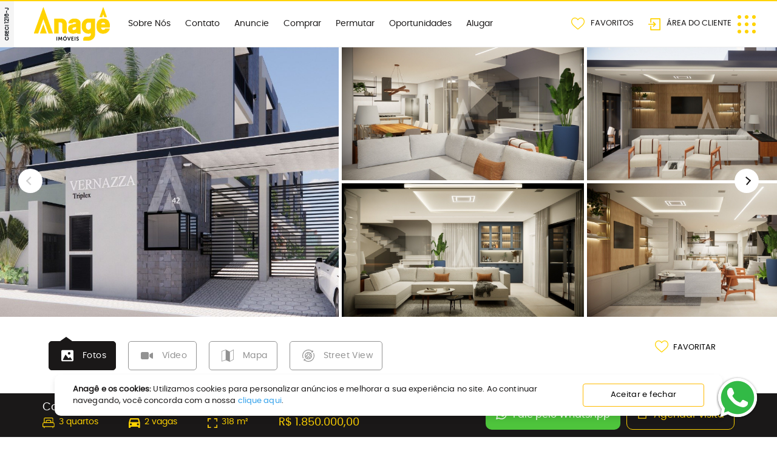

--- FILE ---
content_type: text/html
request_url: https://www.anageimoveis.com.br/casa-em-condominio-gloria-joinville-25434
body_size: 1970
content:
<!doctype html><html lang="pt-br"><head><meta charset="utf-8"/><meta name="viewport" content="width=device-width,initial-scale=1,shrink-to-fit=no"/><meta name="google-site-verification" content="PM-sSrDvwU2eOMUn2NrrZkdRGcwnAw2A3mEoudGLYTs"/><link rel="shortcut icon" href="/favicon.jpg"/><link rel="manifest" href="/manifest.json"/><title>Anagê Imóveis | Casas, terrenos, apartamentos em Joinville, SC e região</title><script type="application/ld+json">{
              "@context": "http://www.schema.org",
              "@type": "RealEstateAgent",
              "name": "Anagê Imóveis",
              "url": "https://www.anageimoveis.com.br/",
              "logo": "https://www.anageimoveis.com.br/static/media/logo-creci-vertical.32854d0e.png",
              "image": "https://api.anageimoveis.com.br/uploads/medias/store/60ebadb160253/60ebadb16028f.webp",
              "description": "Anagê Imóveis: a sua imobiliária em Joinville",
              "address": {
                 "@type": "PostalAddress",
                 "streetAddress": "R. Max Colin, 301",
                 "addressLocality": "Joinville",
                 "addressRegion": "Santa Catarina, SC",
                 "postalCode": "89201-215",
                 "addressCountry": "Brasil"
              },
              "geo": {
                 "@type": "GeoCoordinates",
                 "latitude": "-26.2951496",
                 "longitude": "-48.8454321"
              },
              "telephone": "+55 (47) 99653-1009"
            }</script><link href="/static/css/main.704a1a6f.chunk.css" rel="stylesheet"></head><body><noscript>You need to enable JavaScript to run this app.</noscript><div id="root"></div><script type="f8a35f5cc32a5a7d2642ee52-text/javascript">!function(t,e,n,c,r,a,i){t[n]=t[n]||function(){(t[n].q=t[n].q||[]).push(arguments)},(a=e.createElement(c)).async=1,a.src="https://www.clarity.ms/tag/nbi5x7urhv",(i=e.getElementsByTagName(c)[0]).parentNode.insertBefore(a,i)}(window,document,"clarity","script")</script><script type="f8a35f5cc32a5a7d2642ee52-application/javascript" src="https://cdn.wts.chat/scripts/widget/v2/h-widget-min.js" data-companyid="47f11d82-f6b0-48e2-9983-93423f213957" data-widgetid="65b20c69-c1ad-4365-8a7f-5d78e93fd23a"></script><script type="f8a35f5cc32a5a7d2642ee52-text/javascript">!function(e){function r(r){for(var n,u,a=r[0],l=r[1],p=r[2],c=0,s=[];c<a.length;c++)u=a[c],Object.prototype.hasOwnProperty.call(o,u)&&o[u]&&s.push(o[u][0]),o[u]=0;for(n in l)Object.prototype.hasOwnProperty.call(l,n)&&(e[n]=l[n]);for(f&&f(r);s.length;)s.shift()();return i.push.apply(i,p||[]),t()}function t(){for(var e,r=0;r<i.length;r++){for(var t=i[r],n=!0,a=1;a<t.length;a++){var l=t[a];0!==o[l]&&(n=!1)}n&&(i.splice(r--,1),e=u(u.s=t[0]))}return e}var n={},o={1:0},i=[];function u(r){if(n[r])return n[r].exports;var t=n[r]={i:r,l:!1,exports:{}};return e[r].call(t.exports,t,t.exports,u),t.l=!0,t.exports}u.m=e,u.c=n,u.d=function(e,r,t){u.o(e,r)||Object.defineProperty(e,r,{enumerable:!0,get:t})},u.r=function(e){"undefined"!=typeof Symbol&&Symbol.toStringTag&&Object.defineProperty(e,Symbol.toStringTag,{value:"Module"}),Object.defineProperty(e,"__esModule",{value:!0})},u.t=function(e,r){if(1&r&&(e=u(e)),8&r)return e;if(4&r&&"object"==typeof e&&e&&e.__esModule)return e;var t=Object.create(null);if(u.r(t),Object.defineProperty(t,"default",{enumerable:!0,value:e}),2&r&&"string"!=typeof e)for(var n in e)u.d(t,n,function(r){return e[r]}.bind(null,n));return t},u.n=function(e){var r=e&&e.__esModule?function(){return e.default}:function(){return e};return u.d(r,"a",r),r},u.o=function(e,r){return Object.prototype.hasOwnProperty.call(e,r)},u.p="/";var a=this["webpackJsonp@devias-io/material-kit-pro-react"]=this["webpackJsonp@devias-io/material-kit-pro-react"]||[],l=a.push.bind(a);a.push=r,a=a.slice();for(var p=0;p<a.length;p++)r(a[p]);var f=l;t()}([])</script><script src="/static/js/2.75dcf3d7.chunk.js" type="f8a35f5cc32a5a7d2642ee52-text/javascript"></script><script src="/static/js/main.0dc2afea.chunk.js" type="f8a35f5cc32a5a7d2642ee52-text/javascript"></script><script src="/cdn-cgi/scripts/7d0fa10a/cloudflare-static/rocket-loader.min.js" data-cf-settings="f8a35f5cc32a5a7d2642ee52-|49" defer></script><script defer src="https://static.cloudflareinsights.com/beacon.min.js/vcd15cbe7772f49c399c6a5babf22c1241717689176015" integrity="sha512-ZpsOmlRQV6y907TI0dKBHq9Md29nnaEIPlkf84rnaERnq6zvWvPUqr2ft8M1aS28oN72PdrCzSjY4U6VaAw1EQ==" data-cf-beacon='{"version":"2024.11.0","token":"3e3d6ec942ad4e2f9f9b4466554e2597","server_timing":{"name":{"cfCacheStatus":true,"cfEdge":true,"cfExtPri":true,"cfL4":true,"cfOrigin":true,"cfSpeedBrain":true},"location_startswith":null}}' crossorigin="anonymous"></script>
</body></html>

--- FILE ---
content_type: text/html; charset=UTF-8
request_url: https://api.anageimoveis.com.br/api/company
body_size: 5039
content:
{"success":true,"message":"OK","content":{"id":"1","name":"Anag\u00ea Im\u00f3veis","businessHours":"Segunda a Sexta - 8h \u00e0s 19h\r\nS\u00e1bado - 8h \u00e0s 12:30h (plant\u00e3o comercial)","banners":[{"id":"61395e74de6375102","title":"Ekoa","imageDesktop":"medias\/banner\/62a9f89976a2b\/62a9f89976a2e.png","imageMobile":"medias\/banner\/62a9f8997740c\/62a9f8997740f.png","imageDesktopUrl":"https:\/\/api.anageimoveis.com.br\/uploads\/medias\/banner\/62a9f89976a2b\/62a9f89976a2e.png","imageMobileUrl":"https:\/\/api.anageimoveis.com.br\/uploads\/medias\/banner\/62a9f8997740c\/62a9f8997740f.png","link":"https:\/\/www.anageimoveis.com.br\/apartamento-padrao-santo-antonio-joinville-23161l","initialDate":null,"finalDate":null,"position":1,"type":"lancamento","active":true},{"id":"6891935ab04fa3275","title":"Confia Nosso Podcast","imageDesktop":"medias\/banner\/6891935aafae9\/6891935aafaec.jpg","imageMobile":"medias\/banner\/6891935aafc46\/6891935aafc48.jpg","imageDesktopUrl":"https:\/\/api.anageimoveis.com.br\/uploads\/medias\/banner\/6891935aafae9\/6891935aafaec.jpg","imageMobileUrl":"https:\/\/api.anageimoveis.com.br\/uploads\/medias\/banner\/6891935aafc46\/6891935aafc48.jpg","link":"https:\/\/linktr.ee\/anage?utm_source=linktree_profile_share&ltsid=887da225-790f-424b-abd7-2c478466fc98","initialDate":null,"finalDate":null,"position":1,"type":"home","active":true},{"id":"62a9f9089be519209","title":"Monte Negro","imageDesktop":"medias\/banner\/62a9f9089a3df\/62a9f9089a3e1.png","imageMobile":"medias\/banner\/62a9f9089af8f\/62a9f9089af94.png","imageDesktopUrl":"https:\/\/api.anageimoveis.com.br\/uploads\/medias\/banner\/62a9f9089a3df\/62a9f9089a3e1.png","imageMobileUrl":"https:\/\/api.anageimoveis.com.br\/uploads\/medias\/banner\/62a9f9089af8f\/62a9f9089af94.png","link":"https:\/\/www.anageimoveis.com.br\/apartamento-padrao-america-joinville-22340l","initialDate":null,"finalDate":null,"position":2,"type":"lancamento","active":true},{"id":"68f38f990ec907141","title":"Im\u00f3veis prontos para o presente","imageDesktop":"medias\/banner\/68f38f990da91\/68f38f990da93.png","imageMobile":"medias\/banner\/68f38f990e353\/68f38f990e355.png","imageDesktopUrl":"https:\/\/api.anageimoveis.com.br\/uploads\/medias\/banner\/68f38f990da91\/68f38f990da93.png","imageMobileUrl":"https:\/\/api.anageimoveis.com.br\/uploads\/medias\/banner\/68f38f990e353\/68f38f990e355.png","link":"https:\/\/www.anageimoveis.com.br\/voce-encontra-na-anage","initialDate":null,"finalDate":null,"position":2,"type":"home","active":true},{"id":"62a9f93a81756222","title":"Opera","imageDesktop":"medias\/banner\/62a9f93a7ffca\/62a9f93a7ffcc.png","imageMobile":"medias\/banner\/62a9f93a809a4\/62a9f93a809a6.png","imageDesktopUrl":"https:\/\/api.anageimoveis.com.br\/uploads\/medias\/banner\/62a9f93a7ffca\/62a9f93a7ffcc.png","imageMobileUrl":"https:\/\/api.anageimoveis.com.br\/uploads\/medias\/banner\/62a9f93a809a4\/62a9f93a809a6.png","link":"https:\/\/www.anageimoveis.com.br\/apartamento-padrao-atiradores-joinville-22586l","initialDate":null,"finalDate":null,"position":3,"type":"lancamento","active":true},{"id":"62a9fad923d36167","title":"Otto","imageDesktop":"medias\/banner\/62a9fad9223fa\/62a9fad9223fc.png","imageMobile":"medias\/banner\/62a9fad922b82\/62a9fad922b84.png","imageDesktopUrl":"https:\/\/api.anageimoveis.com.br\/uploads\/medias\/banner\/62a9fad9223fa\/62a9fad9223fc.png","imageMobileUrl":"https:\/\/api.anageimoveis.com.br\/uploads\/medias\/banner\/62a9fad922b82\/62a9fad922b84.png","link":"https:\/\/www.anageimoveis.com.br\/apartamento-padrao-america-joinville-301l","initialDate":null,"finalDate":null,"position":4,"type":"lancamento","active":true},{"id":"62a9fb3f8c8f99245","title":"Sense","imageDesktop":"medias\/banner\/62a9fb3f89694\/62a9fb3f89696.png","imageMobile":"medias\/banner\/62a9fb3f8a189\/62a9fb3f8a18c.png","imageDesktopUrl":"https:\/\/api.anageimoveis.com.br\/uploads\/medias\/banner\/62a9fb3f89694\/62a9fb3f89696.png","imageMobileUrl":"https:\/\/api.anageimoveis.com.br\/uploads\/medias\/banner\/62a9fb3f8a189\/62a9fb3f8a18c.png","link":"https:\/\/www.anageimoveis.com.br\/apartamento-padrao-america-joinville-22845l","initialDate":null,"finalDate":null,"position":5,"type":"lancamento","active":true},{"id":"62a9fb986346e3707","title":"Vitra","imageDesktop":"medias\/banner\/62a9fb9861ac0\/62a9fb9861ac2.png","imageMobile":"medias\/banner\/62a9fb986235a\/62a9fb986235e.png","imageDesktopUrl":"https:\/\/api.anageimoveis.com.br\/uploads\/medias\/banner\/62a9fb9861ac0\/62a9fb9861ac2.png","imageMobileUrl":"https:\/\/api.anageimoveis.com.br\/uploads\/medias\/banner\/62a9fb986235a\/62a9fb986235e.png","link":"https:\/\/www.anageimoveis.com.br\/giardino-atiradores-joinville-23037l","initialDate":null,"finalDate":null,"position":6,"type":"lancamento","active":true},{"id":"62a9fc0b9de7c6315","title":"Calgary","imageDesktop":"medias\/banner\/62a9fc0b9c808\/62a9fc0b9c80a.png","imageMobile":"medias\/banner\/62a9fc0b9d008\/62a9fc0b9d00a.png","imageDesktopUrl":"https:\/\/api.anageimoveis.com.br\/uploads\/medias\/banner\/62a9fc0b9c808\/62a9fc0b9c80a.png","imageMobileUrl":"https:\/\/api.anageimoveis.com.br\/uploads\/medias\/banner\/62a9fc0b9d008\/62a9fc0b9d00a.png","link":"https:\/\/www.anageimoveis.com.br\/apartamento-padrao-atiradores-joinville-22593l","initialDate":null,"finalDate":null,"position":7,"type":"lancamento","active":true}],"stores":[{"id":"60ebab9c467dc4374","name":"Anag\u00ea Loca\u00e7\u00e3o","email":"locacao@anageimoveis.com.br","whatsapp":"47 9 9653-1009","phone":"47 3025-3000","address":"R. Max Colin, 301 - Centro - Joinville (SC) - CEP 89201-215","image":"https:\/\/api.anageimoveis.com.br\/uploads\/medias\/store\/66ba490b9c7b4\/66ba490b9c7b6.jpg","externalId":5,"position":1},{"id":"60ebae2dc577e2653","name":"Anag\u00ea Norte - Venda e Loca\u00e7\u00e3o","email":"anagenorte@anageimoveis.com.br","whatsapp":"47 9 9968-0901","phone":"47 3025-3001","address":"R. Blumenau, 3033 - Santo Ant\u00f4nio - Joinville (SC) - CEP 89218-055","image":"https:\/\/api.anageimoveis.com.br\/uploads\/medias\/store\/66ba48907f9e5\/66ba48907f9e8.jpg","externalId":2,"position":2},{"id":"65cbd797b5d779825","name":"Anag\u00ea Select","email":"select@anageimoveis.com.br","whatsapp":"47 9 9918-0137","phone":"47 3025-3002","address":"Rua XV de Novembro, 1165","image":"https:\/\/api.anageimoveis.com.br\/uploads\/medias\/store\/65e8bd70f1638\/65e8bd70f163a.png","externalId":null,"position":3},{"id":"60ebadf00821b8257","name":"Anag\u00ea Centro - Lan\u00e7amentos","email":"comercial.lancamentos@anageimoveis.com.br","whatsapp":"47 9 9124-9843","phone":"47 3025-3005","address":"R. Max Colin, 285 - Centro - Joinville (SC)  - CEP 89201-215","image":"https:\/\/api.anageimoveis.com.br\/uploads\/medias\/store\/66ba493be8387\/66ba493be8389.jpg","externalId":1,"position":4},{"id":"60ebae628367a9041","name":"Anag\u00ea Am\u00e9rica - Corporativo","email":"anage@anageimoveis.com.br","whatsapp":" 47 9653-1009","phone":"47 3025-3000","address":"R. Max Colin, 240 - Am\u00e9rica - Joinville (SC) - CEP 89204-040","image":"https:\/\/api.anageimoveis.com.br\/uploads\/medias\/store\/65e8bd48cbfd5\/65e8bd48cbfd7.png","externalId":4,"position":5}],"locations":{"alugar":[{"city":"Joinville","neighbourhood":["Adhemar Garcia","America","Anita Garibaldi","Atiradores","Aventureiro","Boa Vista","Boehmerwald","Bom Retiro","Bucarein","Centro","Comasa","Costa e Silva","Fatima","Floresta","Gloria","Guanabara","Iririu","Itaum","Itinga","Jardim Iririu","Jardim Paraiso","Jardim Sofia","Jarivatuba","Joao Costa","Morro do Meio","Nova Brasilia","Paranaguamirim","Parque Guarani","Petropolis","Pirabeiraba","Profipo","Rio Bonito (pirabeiraba)","Saguacu","Santa Catarina","Santo Antonio","Sao Marcos","Vila Nova","Zona Industrial Norte"]},{"city":"Araquari","neighbourhood":["Corveta","Itinga","Paranaguamirim","Porto Grande","Rainha"]}],"comprar":[{"city":"Joinville","neighbourhood":["America","Anita Garibaldi","Atiradores","Aventureiro","Boa Vista","Boehmerwald","Bom Retiro","Bucarein","Centro","Centro (pirabeiraba)","Comasa","Costa e Silva","Cubat\u00e3o","espinheiros","F\u00e1tima","Floresta","Gl\u00f3ria","Guanabara","Iriri\u00fa","Itaum","Itinga","Jardim Iriri\u00fa","Jardim Sofia","Jo\u00e3o Costa","Nova Bras\u00edlia","Petr\u00f3polis","Pirabeiraba","Quiriri (\u00e1rea Rural)","Rio Bonito","Saguacu","Santa Catarina","Santo Ant\u00f4nio","S\u00e3o Marcos","Vila Nova","Zona Industrial Norte"]},{"city":"Araquari","neighbourhood":["Corveta","Itapocu","Itinga"]},{"city":"Balne\u00e1rio Pi\u00e7arras","neighbourhood":["Centro","Itacolom\u00ed","Nossa Senhora da Paz"]},{"city":"Barra Velha","neighbourhood":["Centro","Itajuba","Nova Barra Velha","Praia do Tabuleiro","Tabuleiro","Vila Nova"]},{"city":"Campo Alegre","neighbourhood":["Campo Alegre","Centro","Rio Vermelho"]},{"city":"Garuva","neighbourhood":["Centro","Garuva","Monte Crista"]},{"city":"Itapoa","neighbourhood":["B. Balne\u00e1rio Princesa do Mar","Barra do Sa\u00ed","Itapema do Norte"]},{"city":"Penha","neighbourhood":["Arma\u00e7\u00e3o","B. Praia de Arma\u00e7\u00e3o do Itapocor\u00f3i","Centro","Praia de Arma\u00e7\u00e3o do Itapocor\u00f3i"]},{"city":"Pi\u00e7arras","neighbourhood":["Centro","Itacolomi"]},{"city":"S\u00e3o Francisco do Sul","neighbourhood":["Centro","enseada","Itaguacu","Praia do ervino","Prainha","Ubatuba"]}],"lancamentos":[{"city":"Joinville","neighbourhood":["Am\u00e9rica","Anita Garibaldi","Atiradores","Boa Vista","Centro","Costa e Silva","espinheiros","Floresta","Gl\u00f3ria","Pirabeiraba","Sagua\u00e7u","Santo Ant\u00f4nio","Vila Nova"]},{"city":"Balne\u00e1rio Pi\u00e7arras","neighbourhood":["Centro","Itacolom\u00ed","Nossa Senhora da Paz"]},{"city":"Barra Velha","neighbourhood":["Itajuba","Praia do Tabuleiro","Tabuleiro"]},{"city":"Campo Alegre","neighbourhood":["Rio Vermelho"]},{"city":"Itapoa","neighbourhood":["B. Balne\u00e1rio Princesa do Mar","Barra do Sa\u00ed","Itapema do Norte"]},{"city":"Penha","neighbourhood":["Armacao","B. Praia de Arma\u00e7\u00e3o do Itapocor\u00f3i","Centro","Praia de Arma\u00e7\u00e3o do Itapocor\u00f3i"]},{"city":"Pi\u00e7arras","neighbourhood":["Centro"]},{"city":"S\u00e3o Francisco do Sul","neighbourhood":["Itaguacu"]}]},"categories":{"alugar":[{"id":"682d4b4cafee08446","name":"","slug":"","parent_id":null},{"id":"22","name":"Apartamento","slug":"apartamento","parent_id":null},{"id":"3","name":"Casa Comercial","slug":"casa-comercial","parent_id":"23"},{"id":"61495c47e41c1635","name":"Casa Residencial","slug":"casa-residencial","parent_id":null},{"id":"1","name":"Cobertura","slug":"cobertura","parent_id":"22"},{"id":"23","name":"Comercial","slug":"comercial","parent_id":null},{"id":"66759947f38d44232","name":"Conjunto Comercial","slug":"conjunto-comercial","parent_id":null},{"id":"14","name":"Galp\u00e3o","slug":"galpao","parent_id":"23"},{"id":"19","name":"Garagem","slug":"garagem","parent_id":"22"},{"id":"17","name":"Loja","slug":"loja","parent_id":"23"},{"id":"68d37e96a83924178","name":"Sala","slug":"sala","parent_id":null},{"id":"9","name":"Sala Comercial","slug":"sala-comercial","parent_id":"23"},{"id":"8","name":"Terreno","slug":"terreno","parent_id":null}],"comprar":[{"id":"22","name":"Apartamento","slug":"apartamento","parent_id":null},{"id":"2","name":"Apartamento padr\u00e3o","slug":"apartamento-padrao","parent_id":"22"},{"id":"26","name":"Casa","slug":"casa","parent_id":"7"},{"id":"3","name":"Casa Comercial","slug":"casa-comercial","parent_id":"23"},{"id":"13","name":"Casa Geminada","slug":"casa-geminada","parent_id":"7"},{"id":"6","name":"Casa em Condom\u00ednio","slug":"casa-em-condominio","parent_id":"7"},{"id":"7","name":"Casa\/Sobrado","slug":"sobrado","parent_id":null},{"id":"36","name":"Ch\u00e1cara","slug":"chacara","parent_id":"11"},{"id":"11","name":"Ch\u00e1cara\/S\u00edtio","slug":"chacara","parent_id":null},{"id":"1","name":"Cobertura","slug":"cobertura","parent_id":"22"},{"id":"23","name":"Comercial","slug":"comercial","parent_id":null},{"id":"18","name":"Flat","slug":"flat","parent_id":"22"},{"id":"14","name":"Galp\u00e3o","slug":"galpao","parent_id":"23"},{"id":"41","name":"Giardino","slug":"giardino","parent_id":"22"},{"id":"30","name":"Grande \u00c1rea","slug":"grande-area","parent_id":"8"},{"id":"20","name":"Loft","slug":"loft","parent_id":"22"},{"id":"17","name":"Loja","slug":"loja","parent_id":"23"},{"id":"39","name":"Loteamento","slug":"loteamento","parent_id":"8"},{"id":"15","name":"Pr\u00e9dio Comercial","slug":"predio-comercial","parent_id":"23"},{"id":"9","name":"Sala Comercial","slug":"sala-comercial","parent_id":"23"},{"id":"42","name":"Sala Comercial","slug":"sala-comercial","parent_id":null},{"id":"40","name":"Sobrado","slug":"sobrado","parent_id":"7"},{"id":"5","name":"Sobrado Geminado","slug":"sobrado-geminado","parent_id":"7"},{"id":"16","name":"Studio","slug":"studio","parent_id":"22"},{"id":"8","name":"Terreno","slug":"terreno","parent_id":null},{"id":"28","name":"Terreno Comercial","slug":"terreno-comercial","parent_id":"8"},{"id":"12","name":"Terreno Condom\u00ednio","slug":"terreno-condominio","parent_id":"8"},{"id":"31","name":"Terreno Industrial","slug":"terreno-industrial","parent_id":"8"},{"id":"38","name":"Terreno Residencial","slug":"terreno-residencial","parent_id":"8"},{"id":"32","name":"Terreno para Pr\u00e9dio","slug":"terreno-para-predio","parent_id":"8"},{"id":"37","name":"\u00c1rea Industrial","slug":"area-industrial","parent_id":"8"}],"lancamentos":[{"id":"22","name":"Apartamento","slug":"apartamento","parent_id":null},{"id":"2","name":"Apartamento padr\u00e3o","slug":"apartamento-padrao","parent_id":"22"},{"id":"26","name":"Casa","slug":"casa","parent_id":"7"},{"id":"13","name":"Casa Geminada","slug":"casa-geminada","parent_id":"7"},{"id":"6","name":"Casa em Condom\u00ednio","slug":"casa-em-condominio","parent_id":"7"},{"id":"7","name":"Casa\/Sobrado","slug":"sobrado","parent_id":null},{"id":"1","name":"Cobertura","slug":"cobertura","parent_id":"22"},{"id":"23","name":"Comercial","slug":"comercial","parent_id":null},{"id":"41","name":"Giardino","slug":"giardino","parent_id":"22"},{"id":"39","name":"Loteamento","slug":"loteamento","parent_id":"8"},{"id":"42","name":"Sala Comercial","slug":"sala-comercial","parent_id":null},{"id":"9","name":"Sala Comercial","slug":"sala-comercial","parent_id":"23"},{"id":"40","name":"Sobrado","slug":"sobrado","parent_id":"7"},{"id":"5","name":"Sobrado Geminado","slug":"sobrado-geminado","parent_id":"7"},{"id":"16","name":"Studio","slug":"studio","parent_id":"22"},{"id":"8","name":"Terreno","slug":"terreno","parent_id":null},{"id":"28","name":"Terreno Comercial","slug":"terreno-comercial","parent_id":"8"},{"id":"12","name":"Terreno Condom\u00ednio","slug":"terreno-condominio","parent_id":"8"},{"id":"38","name":"Terreno Residencial","slug":"terreno-residencial","parent_id":"8"}]},"suggestions":{"alugar":[{"id":"611a57f058a0a2262","name":"Casas Baratas","slug":"alugar\/casas-baratas","buttonName":"Casas Baratas","visible":true,"image":"https:\/\/api.anageimoveis.com.br\/uploads\/medias\/suggestion\/6604857509a92\/6604857509a96.svg","status":"alugar","categories":"7,26,13,40,5,4,6,61495c47e41c1635","inCondominium":false,"construction":false,"new":false,"furnished":false,"beach":false,"campaign":false,"occupied":false,"ready":false,"premium":false,"exchange":false,"launch":false,"minPrice":null,"maxPrice":"3500","minArea":null,"maxArea":null,"city":"Joinville","neighbourhoods":"Centro, Aventureiro","tagSelect":false,"tagSeloSelect":false,"campaignSite":false,"campaign2":false,"codigoEmp":null,"homeClub":false},{"id":"611a578ae8b6b2547","name":"Im\u00f3veis pr\u00f3ximos \u00e0 Unisociesc Campus Park","slug":"alugar\/imoveis-proximos-a-unisociesc-campus-park","buttonName":"Pr\u00f3ximos \u00e0 Unisociesc Campus Park","visible":true,"image":"https:\/\/api.anageimoveis.com.br\/uploads\/medias\/suggestion\/660485a59eb59\/660485a59eb5b.svg","status":"alugar","categories":null,"inCondominium":false,"construction":false,"new":false,"furnished":false,"beach":false,"campaign":false,"occupied":false,"ready":false,"premium":false,"exchange":false,"launch":false,"minPrice":null,"maxPrice":null,"minArea":null,"maxArea":null,"city":"Joinville","neighbourhoods":"Anita Garibaldi, Centro, Bucarein, Atiradores","tagSelect":false,"tagSeloSelect":false,"campaignSite":false,"campaign2":false,"codigoEmp":null,"homeClub":false},{"id":"611a577b07469755","name":"Im\u00f3veis Pr\u00f3ximo \u00e0 Cat\u00f3lica SC","slug":"alugar\/imoveis-proximo-a-catolica-sc","buttonName":"Pr\u00f3ximo \u00e0 Cat\u00f3lica SC","visible":true,"image":"https:\/\/api.anageimoveis.com.br\/uploads\/medias\/suggestion\/660485e5817ca\/660485e5817ce.svg","status":"alugar","categories":null,"inCondominium":false,"construction":false,"new":false,"furnished":false,"beach":false,"campaign":false,"occupied":false,"ready":false,"premium":false,"exchange":false,"launch":false,"minPrice":null,"maxPrice":null,"minArea":null,"maxArea":null,"city":"Joinville","neighbourhoods":"Centro, Atiradores, America, Saguacu","tagSelect":false,"tagSeloSelect":false,"campaignSite":false,"campaign2":false,"codigoEmp":null,"homeClub":false},{"id":"611a57673e97a9445","name":"Im\u00f3veis Pr\u00f3ximo \u00e0 UDESC\/UNIVILLE\/UFSC","slug":"alugar\/imoveis-proximo-udesc-univille-ufsc","buttonName":"Pr\u00f3ximo \u00e0 UDESC\/ UNIVILLE\/UFSC","visible":true,"image":"https:\/\/api.anageimoveis.com.br\/uploads\/medias\/suggestion\/660485d3f1396\/660485d3f1398.svg","status":"alugar","categories":null,"inCondominium":false,"construction":false,"new":false,"furnished":false,"beach":false,"campaign":false,"occupied":false,"ready":false,"premium":false,"exchange":false,"launch":false,"minPrice":null,"maxPrice":null,"minArea":null,"maxArea":null,"city":"Joinville","neighbourhoods":"Bom Retiro, Santo Antonio, Costa Silva","tagSelect":false,"tagSeloSelect":false,"campaignSite":false,"campaign2":false,"codigoEmp":null,"homeClub":false},{"id":"611a573b4632f1505","name":"Im\u00f3veis at\u00e9 R$ 1.000,00","slug":"alugar\/imoveis-ate-1000","buttonName":"Im\u00f3veis at\u00e9 R$ 1.000,00","visible":true,"image":"https:\/\/api.anageimoveis.com.br\/uploads\/medias\/suggestion\/66048620588da\/66048620588dc.svg","status":"alugar","categories":null,"inCondominium":false,"construction":false,"new":false,"furnished":false,"beach":false,"campaign":false,"occupied":false,"ready":false,"premium":false,"exchange":false,"launch":false,"minPrice":null,"maxPrice":"1000","minArea":null,"maxArea":null,"city":null,"neighbourhoods":null,"tagSelect":false,"tagSeloSelect":false,"campaignSite":false,"campaign2":false,"codigoEmp":null,"homeClub":false},{"id":"611a5720d295e5","name":"Galp\u00f5es","slug":"alugar\/galpoes","buttonName":"Galp\u00f5es","visible":true,"image":"https:\/\/api.anageimoveis.com.br\/uploads\/medias\/suggestion\/6604862f4845a\/6604862f4845c.svg","status":"alugar","categories":"14","inCondominium":false,"construction":false,"new":false,"furnished":false,"beach":false,"campaign":false,"occupied":false,"ready":false,"premium":false,"exchange":false,"launch":false,"minPrice":null,"maxPrice":null,"minArea":null,"maxArea":null,"city":null,"neighbourhoods":null,"tagSelect":false,"tagSeloSelect":false,"campaignSite":false,"campaign2":false,"codigoEmp":null,"homeClub":false},{"id":"611a5716775e63221","name":"Im\u00f3veis Mobiliados","slug":"alugar\/imoveis-mobiliados","buttonName":"Im\u00f3veis Mobiliados","visible":true,"image":"https:\/\/api.anageimoveis.com.br\/uploads\/medias\/suggestion\/65fb3d8a0f323\/65fb3d8a0f326.svg","status":"alugar","categories":"22,7,1,35,26,2,13,18,20,40,5,4,6,16,41,61495c47e41c1635","inCondominium":false,"construction":false,"new":false,"furnished":true,"beach":false,"campaign":false,"occupied":false,"ready":false,"premium":false,"exchange":false,"launch":false,"minPrice":null,"maxPrice":null,"minArea":null,"maxArea":null,"city":null,"neighbourhoods":null,"tagSelect":false,"tagSeloSelect":false,"campaignSite":false,"campaign2":false,"codigoEmp":null,"homeClub":false},{"id":"611a56ddd58a58066","name":"Im\u00f3veis Comerciais","slug":"alugar\/imoveis-comerciais","buttonName":"Im\u00f3veis Comerciais","visible":true,"image":"https:\/\/api.anageimoveis.com.br\/uploads\/medias\/suggestion\/65fb3c5645c48\/65fb3c5645c4a.svg","status":"alugar","categories":"28,9,37,31,17,3,10,15","inCondominium":false,"construction":false,"new":false,"furnished":false,"beach":false,"campaign":false,"occupied":false,"ready":false,"premium":false,"exchange":false,"launch":false,"minPrice":null,"maxPrice":null,"minArea":null,"maxArea":null,"city":null,"neighbourhoods":null,"tagSelect":false,"tagSeloSelect":false,"campaignSite":false,"campaign2":false,"codigoEmp":null,"homeClub":false},{"id":"611a56bddbe54243","name":"Casas em Condom\u00ednio Fechado","slug":"alugar\/casas-em-condominio-fechado","buttonName":"Casas em Condom\u00ednio Fechado","visible":true,"image":"https:\/\/api.anageimoveis.com.br\/uploads\/medias\/suggestion\/65fb3c77088f4\/65fb3c77088f6.svg","status":"alugar","categories":"7,21,26,13,40,5,4,6,61495c47e41c1635","inCondominium":true,"construction":false,"new":false,"furnished":false,"beach":false,"campaign":false,"occupied":false,"ready":false,"premium":false,"exchange":false,"launch":false,"minPrice":null,"maxPrice":null,"minArea":null,"maxArea":null,"city":null,"neighbourhoods":null,"tagSelect":false,"tagSeloSelect":false,"campaignSite":false,"campaign2":false,"codigoEmp":null,"homeClub":false},{"id":"611a56ac0de372983","name":"Im\u00f3veis Rec\u00e9m Publicados","slug":"alugar\/imoveis-recem-publicados","buttonName":"Anunciados Recentemente","visible":true,"image":"https:\/\/api.anageimoveis.com.br\/uploads\/medias\/suggestion\/6604866126d74\/6604866126d76.svg","status":"alugar","categories":null,"inCondominium":false,"construction":false,"new":true,"furnished":false,"beach":false,"campaign":false,"occupied":false,"ready":false,"premium":false,"exchange":false,"launch":false,"minPrice":null,"maxPrice":null,"minArea":null,"maxArea":null,"city":null,"neighbourhoods":null,"tagSelect":false,"tagSeloSelect":false,"campaignSite":false,"campaign2":false,"codigoEmp":null,"homeClub":false}],"comprar":[{"id":"66c64c77da8b49251","name":"Campanha de vendas","slug":"voce-encontra-na-anage","buttonName":"Oportunidades","visible":true,"image":"https:\/\/api.anageimoveis.com.br\/uploads\/medias\/suggestion\/66db6ee1dc154\/66db6ee1dc158.svg","status":"comprar","categories":null,"inCondominium":false,"construction":false,"new":false,"furnished":false,"beach":false,"campaign":false,"occupied":false,"ready":false,"premium":false,"exchange":false,"launch":false,"minPrice":null,"maxPrice":null,"minArea":null,"maxArea":null,"city":null,"neighbourhoods":null,"tagSelect":false,"tagSeloSelect":false,"campaignSite":true,"campaign2":false,"codigoEmp":null,"homeClub":false},{"id":"611a55d68d9a43182","name":"Apartamentos em Home Club","slug":"comprar\/apartamentos-em-home-club","buttonName":"Apartamentos em Home Club","visible":true,"image":"https:\/\/api.anageimoveis.com.br\/uploads\/medias\/suggestion\/65fb3c66576f6\/65fb3c66576f8.svg","status":"comprar","categories":null,"inCondominium":false,"construction":false,"new":false,"furnished":false,"beach":false,"campaign":false,"occupied":false,"ready":false,"premium":false,"exchange":false,"launch":false,"minPrice":null,"maxPrice":null,"minArea":null,"maxArea":null,"city":null,"neighbourhoods":null,"tagSelect":false,"tagSeloSelect":false,"campaignSite":false,"campaign2":false,"codigoEmp":null,"homeClub":true},{"id":"611a55c6843bb1316","name":"Im\u00f3veis Mobiliados","slug":"comprar\/imoveis-mobiliados","buttonName":"Im\u00f3veis Mobiliados","visible":true,"image":"https:\/\/api.anageimoveis.com.br\/uploads\/medias\/suggestion\/660c1e0246a37\/660c1e0246a3d.svg","status":"comprar","categories":"22,7,1,35,26,2,13,18,20,40,4,5,16,6,61495c47e41c1635,41","inCondominium":false,"construction":false,"new":false,"furnished":true,"beach":false,"campaign":false,"occupied":false,"ready":false,"premium":false,"exchange":false,"launch":false,"minPrice":null,"maxPrice":null,"minArea":null,"maxArea":null,"city":null,"neighbourhoods":null,"tagSelect":false,"tagSeloSelect":false,"campaignSite":false,"campaign2":false,"codigoEmp":null,"homeClub":false},{"id":"611a55ba4c9141477","name":"Im\u00f3veis com Desconto","slug":"comprar\/imoveis-com-desconto","buttonName":"Im\u00f3veis com Desconto","visible":true,"image":"https:\/\/api.anageimoveis.com.br\/uploads\/medias\/suggestion\/660c1e3f5fc24\/660c1e3f5fc26.svg","status":"comprar","categories":null,"inCondominium":false,"construction":false,"new":false,"furnished":false,"beach":false,"campaign":true,"occupied":false,"ready":false,"premium":false,"exchange":false,"launch":false,"minPrice":null,"maxPrice":null,"minArea":null,"maxArea":null,"city":null,"neighbourhoods":null,"tagSelect":false,"tagSeloSelect":false,"campaignSite":false,"campaign2":false,"codigoEmp":null,"homeClub":false},{"id":"611a55af2faed9271","name":"Im\u00f3veis Rec\u00e9m Publicados","slug":"comprar\/imoveis-recem-publicados","buttonName":"Anunciados Recentemente","visible":true,"image":"https:\/\/api.anageimoveis.com.br\/uploads\/medias\/suggestion\/660c1e5c4aba5\/660c1e5c4aba7.svg","status":"comprar","categories":null,"inCondominium":false,"construction":false,"new":true,"furnished":false,"beach":false,"campaign":false,"occupied":false,"ready":false,"premium":false,"exchange":false,"launch":false,"minPrice":null,"maxPrice":null,"minArea":null,"maxArea":null,"city":null,"neighbourhoods":null,"tagSelect":false,"tagSeloSelect":false,"campaignSite":false,"campaign2":false,"codigoEmp":null,"homeClub":false},{"id":"611a55a2554f87639","name":"Primeiro Im\u00f3vel","slug":"comprar\/primeiro-imovel","buttonName":"Primeiro Im\u00f3vel","visible":true,"image":"https:\/\/api.anageimoveis.com.br\/uploads\/medias\/suggestion\/660c1efa89e7d\/660c1efa89e7f.svg","status":"comprar","categories":"22,7,1,35,2,26,13,18,20,40,5,4,6,16,41,61495c47e41c1635","inCondominium":false,"construction":false,"new":false,"furnished":false,"beach":false,"campaign":false,"occupied":false,"ready":false,"premium":false,"exchange":false,"launch":false,"minPrice":null,"maxPrice":"350000","minArea":null,"maxArea":null,"city":null,"neighbourhoods":null,"tagSelect":false,"tagSeloSelect":false,"campaignSite":false,"campaign2":false,"codigoEmp":null,"homeClub":false},{"id":"611a55928cab364","name":"Casas em Condom\u00ednio","slug":"comprar\/casas-em-condominio","buttonName":"Casas em Condom\u00ednio Fechado","visible":true,"image":"https:\/\/api.anageimoveis.com.br\/uploads\/medias\/suggestion\/660c1f2decb96\/660c1f2decb98.svg","status":"comprar","categories":"6","inCondominium":false,"construction":false,"new":false,"furnished":false,"beach":false,"campaign":false,"occupied":false,"ready":false,"premium":false,"exchange":false,"launch":false,"minPrice":null,"maxPrice":null,"minArea":null,"maxArea":null,"city":null,"neighbourhoods":null,"tagSelect":false,"tagSeloSelect":false,"campaignSite":false,"campaign2":false,"codigoEmp":null,"homeClub":false},{"id":"611a558791f509888","name":"Im\u00f3veis com Renda","slug":"comprar\/imoveis-com-renda","buttonName":"Rentabilidade Imobili\u00e1ria","visible":true,"image":"https:\/\/api.anageimoveis.com.br\/uploads\/medias\/suggestion\/660c1f75db419\/660c1f75db41c.svg","status":"comprar","categories":null,"inCondominium":false,"construction":false,"new":false,"furnished":false,"beach":false,"campaign":false,"occupied":true,"ready":false,"premium":false,"exchange":false,"launch":false,"minPrice":null,"maxPrice":null,"minArea":null,"maxArea":null,"city":null,"neighbourhoods":null,"tagSelect":false,"tagSeloSelect":false,"campaignSite":false,"campaign2":false,"codigoEmp":null,"homeClub":false},{"id":"611a557b54a561646","name":"Im\u00f3veis para Permuta","slug":"comprar\/imoveis-para-permuta","buttonName":"Im\u00f3veis para Permuta","visible":true,"image":"https:\/\/api.anageimoveis.com.br\/uploads\/medias\/suggestion\/660c1f8cc053f\/660c1f8cc0541.svg","status":"comprar","categories":"22,7,1,35,12,26,2,13,18,20,40,38,5,4,6,36,16,8,41,11,61495c47e41c1635,32,15,28,9,17,14,3,31,39","inCondominium":false,"construction":false,"new":false,"furnished":false,"beach":false,"campaign":false,"occupied":false,"ready":false,"premium":false,"exchange":true,"launch":false,"minPrice":null,"maxPrice":null,"minArea":null,"maxArea":null,"city":null,"neighbourhoods":null,"tagSelect":false,"tagSeloSelect":false,"campaignSite":false,"campaign2":false,"codigoEmp":null,"homeClub":false},{"id":"611a556b1435c1884","name":"Im\u00f3veis na Praia","slug":"comprar\/imoveis-na-praia","buttonName":"Im\u00f3veis na Praia","visible":true,"image":"https:\/\/api.anageimoveis.com.br\/uploads\/medias\/suggestion\/660c20a44c840\/660c20a44c843.svg","status":"comprar","categories":"22,7,1,35,26,2,13,18,20,40,5,4,3,6,16,41,61495c47e41c1635,12,36,39,8,11","inCondominium":false,"construction":false,"new":false,"furnished":false,"beach":true,"campaign":false,"occupied":false,"ready":false,"premium":false,"exchange":false,"launch":false,"minPrice":null,"maxPrice":null,"minArea":null,"maxArea":null,"city":null,"neighbourhoods":null,"tagSelect":false,"tagSeloSelect":false,"campaignSite":false,"campaign2":false,"codigoEmp":null,"homeClub":false},{"id":"611a5557c6e2c3806","name":"Terrenos","slug":"comprar\/terrenos","buttonName":"Terrenos","visible":true,"image":"https:\/\/api.anageimoveis.com.br\/uploads\/medias\/suggestion\/660c2026c41eb\/660c2026c41ed.svg","status":"comprar","categories":"28,12,31,38,10,32,8","inCondominium":false,"construction":false,"new":false,"furnished":false,"beach":false,"campaign":false,"occupied":false,"ready":false,"premium":false,"exchange":false,"launch":false,"minPrice":null,"maxPrice":null,"minArea":null,"maxArea":null,"city":null,"neighbourhoods":null,"tagSelect":false,"tagSeloSelect":false,"campaignSite":false,"campaign2":false,"codigoEmp":null,"homeClub":false},{"id":"611a554b6ef3e1555","name":"Im\u00f3veis prontos para morar","slug":"comprar\/imoveis-prontos-para-morar","buttonName":"Im\u00f3veis prontos para morar","visible":true,"image":"https:\/\/api.anageimoveis.com.br\/uploads\/medias\/suggestion\/660c20856bca3\/660c20856bca5.svg","status":"comprar","categories":null,"inCondominium":false,"construction":false,"new":false,"furnished":false,"beach":false,"campaign":false,"occupied":false,"ready":true,"premium":false,"exchange":false,"launch":false,"minPrice":null,"maxPrice":null,"minArea":null,"maxArea":null,"city":null,"neighbourhoods":null,"tagSelect":false,"tagSeloSelect":false,"campaignSite":false,"campaign2":false,"codigoEmp":null,"homeClub":false},{"id":"611a553b022541525","name":"Apartamentos na Planta","slug":"https:\/\/lancamentos.anageimoveis.com.br\/","buttonName":"Apartamentos na Planta","visible":true,"image":"https:\/\/api.anageimoveis.com.br\/uploads\/medias\/suggestion\/660c1fffdebc9\/660c1fffdebcb.svg","status":"comprar","categories":"22,2,35,21,18,20,16,41","inCondominium":false,"construction":true,"new":false,"furnished":false,"beach":false,"campaign":false,"occupied":false,"ready":false,"premium":false,"exchange":false,"launch":false,"minPrice":null,"maxPrice":null,"minArea":null,"maxArea":null,"city":null,"neighbourhoods":null,"tagSelect":false,"tagSeloSelect":false,"campaignSite":false,"campaign2":false,"codigoEmp":null,"homeClub":false},{"id":"611a552a19b251330","name":"Im\u00f3veis Alto Padr\u00e3o","slug":"comprar\/imoveis-alto-padrao","buttonName":"Im\u00f3veis Alto Padr\u00e3o","visible":true,"image":"https:\/\/api.anageimoveis.com.br\/uploads\/medias\/suggestion\/660c21116f77d\/660c21116f77f.svg","status":"comprar","categories":"22,7,1,35,26,2,13,18,20,40,4,6,16,41,61495c47e41c1635","inCondominium":false,"construction":false,"new":false,"furnished":false,"beach":false,"campaign":false,"occupied":false,"ready":false,"premium":true,"exchange":false,"launch":false,"minPrice":null,"maxPrice":null,"minArea":null,"maxArea":null,"city":null,"neighbourhoods":null,"tagSelect":false,"tagSeloSelect":false,"campaignSite":false,"campaign2":false,"codigoEmp":null,"homeClub":false},{"id":"610817e6f03405603","name":"Ch\u00e1caras","slug":"comprar\/chacaras-sitios","buttonName":"Ch\u00e1caras \/ S\u00edtios","visible":true,"image":"https:\/\/api.anageimoveis.com.br\/uploads\/medias\/suggestion\/660c2130461a3\/660c2130461a6.svg","status":"comprar","categories":"11,36","inCondominium":false,"construction":false,"new":false,"furnished":false,"beach":false,"campaign":false,"occupied":false,"ready":false,"premium":false,"exchange":false,"launch":false,"minPrice":null,"maxPrice":null,"minArea":null,"maxArea":null,"city":null,"neighbourhoods":null,"tagSelect":false,"tagSeloSelect":false,"campaignSite":false,"campaign2":false,"codigoEmp":null,"homeClub":false},{"id":"610817cc3aa8a5383","name":"Im\u00f3veis Comerciais","slug":"comprar\/imoveis-comerciais","buttonName":"Im\u00f3veis Comerciais","visible":true,"image":"https:\/\/api.anageimoveis.com.br\/uploads\/medias\/suggestion\/660c204ee624c\/660c204ee624e.svg","status":"comprar","categories":"23","inCondominium":false,"construction":false,"new":false,"furnished":false,"beach":false,"campaign":false,"occupied":false,"ready":false,"premium":false,"exchange":false,"launch":false,"minPrice":null,"maxPrice":null,"minArea":null,"maxArea":null,"city":null,"neighbourhoods":null,"tagSelect":false,"tagSeloSelect":false,"campaignSite":false,"campaign2":false,"codigoEmp":null,"homeClub":false}],"select":[{"id":"67d85ca1839137944","name":"Praia e Campo","slug":"praia-e-campo","buttonName":"Praia e Campo","visible":true,"image":"https:\/\/api.anageimoveis.com.br\/uploads\/medias\/suggestion\/67d85ca1827f2\/67d85ca1827f6.png","status":"comprar","categories":null,"inCondominium":false,"construction":false,"new":false,"furnished":false,"beach":true,"campaign":false,"occupied":false,"ready":false,"premium":false,"exchange":false,"launch":false,"minPrice":null,"maxPrice":null,"minArea":null,"maxArea":null,"city":null,"neighbourhoods":null,"tagSelect":true,"tagSeloSelect":false,"campaignSite":false,"campaign2":false,"codigoEmp":null,"homeClub":false},{"id":"6329ed943d8993183","name":"Apartamentos Selecionados","slug":"apartamentos-selecionados","buttonName":"Apartamentos Selecionados","visible":true,"image":"https:\/\/api.anageimoveis.com.br\/uploads\/medias\/suggestion\/6329ed943c8d0\/6329ed943c8d2.png","status":"comprar","categories":"22,2,1,35,16,41,18,20","inCondominium":false,"construction":false,"new":false,"furnished":false,"beach":false,"campaign":false,"occupied":false,"ready":false,"premium":false,"exchange":false,"launch":false,"minPrice":null,"maxPrice":null,"minArea":null,"maxArea":null,"city":null,"neighbourhoods":null,"tagSelect":true,"tagSeloSelect":true,"campaignSite":false,"campaign2":false,"codigoEmp":null,"homeClub":false},{"id":"6329ed79eb1814551","name":"Lan\u00e7amentos","slug":"https:\/\/lancamentos.anageimoveis.com.br\/","buttonName":"Lan\u00e7amentos","visible":true,"image":"https:\/\/api.anageimoveis.com.br\/uploads\/medias\/suggestion\/6329ed79ea267\/6329ed79ea269.png","status":"comprar","categories":null,"inCondominium":false,"construction":false,"new":false,"furnished":false,"beach":false,"campaign":false,"occupied":false,"ready":false,"premium":false,"exchange":false,"launch":true,"minPrice":null,"maxPrice":null,"minArea":null,"maxArea":null,"city":null,"neighbourhoods":null,"tagSelect":true,"tagSeloSelect":false,"campaignSite":false,"campaign2":false,"codigoEmp":null,"homeClub":false},{"id":"6329ecb97e3039289","name":"Casas em Condom\u00ednio","slug":"casas-em-condominio","buttonName":"Casas em Condom\u00ednio","visible":true,"image":"https:\/\/api.anageimoveis.com.br\/uploads\/medias\/suggestion\/6329ecb97d3bd\/6329ecb97d3bf.png","status":"comprar","categories":null,"inCondominium":true,"construction":false,"new":false,"furnished":false,"beach":false,"campaign":false,"occupied":false,"ready":false,"premium":false,"exchange":false,"launch":false,"minPrice":null,"maxPrice":null,"minArea":null,"maxArea":null,"city":null,"neighbourhoods":null,"tagSelect":true,"tagSeloSelect":false,"campaignSite":false,"campaign2":false,"codigoEmp":null,"homeClub":false},{"id":"6329ec4f2124e1370","name":"Coberturas e Gardens","slug":"coberturas-e-garden","buttonName":"Coberturas e Gardens","visible":true,"image":"https:\/\/api.anageimoveis.com.br\/uploads\/medias\/suggestion\/6329ec636ef3a\/6329ec636ef3c.png","status":"comprar","categories":"1,35,41","inCondominium":false,"construction":false,"new":false,"furnished":false,"beach":false,"campaign":false,"occupied":false,"ready":false,"premium":false,"exchange":false,"launch":false,"minPrice":null,"maxPrice":null,"minArea":null,"maxArea":null,"city":null,"neighbourhoods":null,"tagSelect":true,"tagSeloSelect":false,"campaignSite":false,"campaign2":false,"codigoEmp":null,"homeClub":false}]},"googleTagManager":"GTM-K8JTXJTX","facebookPixel":"1074003389749386","googleMapsKey":"AIzaSyBeeOTQVr9LrbqBLZcA5g2fjLpK3fzoIpk"},"apiCoreLog":{"timeStart":1768978372.7856690883636474609375,"timeEnd":1768978373.026753902435302734375,"timeElapsed":0.2410848140716552734375}}

--- FILE ---
content_type: text/html; charset=UTF-8
request_url: https://api.anageimoveis.com.br/api/router?url=casa-em-condominio-gloria-joinville-25434
body_size: 1870
content:
{"success":true,"content":{"type":"realestate","content":{"id":"65321fd7898179359","active":true,"name":"Casa em Condom\u00ednio Gl\u00f3ria Joinville 25434","code":"25434","slug":"casa-em-condominio-gloria-joinville-25434","status":"comprar","beach":null,"premium":false,"origin":"","category":{"id":"6","name":"Casa em Condom\u00ednio","slug":"casa-em-condominio","position":1},"type":{"id":"60f660cc577ad531","name":"RESIDENCIAL","slug":"residencial"},"state":"SC","city":"Joinville","neighbourhood":"Gl\u00f3ria","address":"dos Bandeirantes","addressNumber":"42","addressComplement":"","building":"","construction":true,"ready":false,"position":"","bedrooms":"3","suites":"1","toilets":"4","parkingSpaces":"2","openPrice":false,"price":"1850000.00","priceSale":"1850000.00","priceSaleSpecial":"0.00","priceRental":null,"priceCondominium":null,"priceIptu":null,"priceOther":null,"onSale":false,"area":"318.00","privateArea":null,"totalArea":null,"landArea":"202.00","constructedArea":"318.00","featured":false,"exclusive":false,"description":"\u00d3timo sobrado triplex no Condom\u00ednio Residencial Vernazza com 1 su\u00edte mais 2 quartos \u00e0 venda no bairro Gl\u00f3ria em Joinville - SC por R$ 1.850.000,00.\r\n\r\nSobrado triplex de alto padr\u00e3o em constru\u00e7\u00e3o no Condom\u00ednio Residencial Vernazza em Joinville com \u00e1rea constru\u00edda de 318,51m\u00b2 em terreno de 202m\u00b2. O im\u00f3vel possui 1 su\u00edte, 2 quartos, elevador, sala de estar e jantar, piscina privativa, sal\u00e3o de festas particular e churrasqueira.\r\n\r\nS\u00e3o cinco sobrados, em condom\u00ednio fechado com diferencial do mercado como nada at\u00e9 agora visto, qualidade, acabamento, piscina aquecida, elevador, muitos detalhes que visitando para conferir tudo que oferece.\r\n\r\nConta, ainda, com espa\u00e7o entre os sobrados onde ser\u00e1 feito jardim interno. Agende j\u00e1 sua visita!","reserved":false,"latitude":"-26.2885386","longitude":"-48.8728895","constructionProgress":null,"company":"","exchange":false,"gallery":[{"id":"697075717a4645905","image":"https:\/\/images.anageimoveis.com.br\/vista.imobi\/fotos\/26035\/i0484XP_2603565294bf089b59.jpg","thumbnail":"https:\/\/images.anageimoveis.com.br\/vista.imobi\/fotos\/26035\/i0484XP_2603565294bf089b59_p.jpg","isHighlight":true,"description":"","position":0},{"id":"697075717a5bb6145","image":"https:\/\/images.anageimoveis.com.br\/vista.imobi\/fotos\/26035\/i9182wq938h_2603565294fab25693.jpg","thumbnail":"https:\/\/images.anageimoveis.com.br\/vista.imobi\/fotos\/26035\/i9182wq938h_2603565294fab25693_p.jpg","isHighlight":false,"description":"","position":0},{"id":"697075717a6846036","image":"https:\/\/images.anageimoveis.com.br\/vista.imobi\/fotos\/26035\/i9182wq938h_2603565294f5b0e30a.jpg","thumbnail":"https:\/\/images.anageimoveis.com.br\/vista.imobi\/fotos\/26035\/i9182wq938h_2603565294f5b0e30a_p.jpg","isHighlight":false,"description":"","position":0},{"id":"697075717a7a65211","image":"https:\/\/images.anageimoveis.com.br\/vista.imobi\/fotos\/26035\/i9182wq938h_2603565294fbfc6986.jpg","thumbnail":"https:\/\/images.anageimoveis.com.br\/vista.imobi\/fotos\/26035\/i9182wq938h_2603565294fbfc6986_p.jpg","isHighlight":false,"description":"","position":0},{"id":"697075717a8d29305","image":"https:\/\/images.anageimoveis.com.br\/vista.imobi\/fotos\/26035\/i9182wq938h_2603565294f0c870df.jpg","thumbnail":"https:\/\/images.anageimoveis.com.br\/vista.imobi\/fotos\/26035\/i9182wq938h_2603565294f0c870df_p.jpg","isHighlight":false,"description":"","position":0},{"id":"697075717a9965187","image":"https:\/\/images.anageimoveis.com.br\/vista.imobi\/fotos\/26035\/i9182wq938h_2603565294f15c6e9e.jpg","thumbnail":"https:\/\/images.anageimoveis.com.br\/vista.imobi\/fotos\/26035\/i9182wq938h_2603565294f15c6e9e_p.jpg","isHighlight":false,"description":"","position":0},{"id":"697075717aa6e3025","image":"https:\/\/images.anageimoveis.com.br\/vista.imobi\/fotos\/26035\/i9182wq938h_2603565294f3c20946.jpg","thumbnail":"https:\/\/images.anageimoveis.com.br\/vista.imobi\/fotos\/26035\/i9182wq938h_2603565294f3c20946_p.jpg","isHighlight":false,"description":"","position":0},{"id":"697075717ab2a7361","image":"https:\/\/images.anageimoveis.com.br\/vista.imobi\/fotos\/26035\/i9182wq938h_2603565294fb57d189.jpg","thumbnail":"https:\/\/images.anageimoveis.com.br\/vista.imobi\/fotos\/26035\/i9182wq938h_2603565294fb57d189_p.jpg","isHighlight":false,"description":"","position":0},{"id":"697075717abe13846","image":"https:\/\/images.anageimoveis.com.br\/vista.imobi\/fotos\/26035\/i9182wq938h_2603565294e626f956.jpg","thumbnail":"https:\/\/images.anageimoveis.com.br\/vista.imobi\/fotos\/26035\/i9182wq938h_2603565294e626f956_p.jpg","isHighlight":false,"description":"","position":0},{"id":"697075717acee7957","image":"https:\/\/images.anageimoveis.com.br\/vista.imobi\/fotos\/26035\/i9182wq938h_2603565294ec0b7734.jpg","thumbnail":"https:\/\/images.anageimoveis.com.br\/vista.imobi\/fotos\/26035\/i9182wq938h_2603565294ec0b7734_p.jpg","isHighlight":false,"description":"","position":0},{"id":"697075717ada73957","image":"https:\/\/images.anageimoveis.com.br\/vista.imobi\/fotos\/26035\/i9182wq938h_2603565294eb731e58.jpg","thumbnail":"https:\/\/images.anageimoveis.com.br\/vista.imobi\/fotos\/26035\/i9182wq938h_2603565294eb731e58_p.jpg","isHighlight":false,"description":"","position":0},{"id":"697075717ae5e7255","image":"https:\/\/images.anageimoveis.com.br\/vista.imobi\/fotos\/26035\/i9182wq938h_2603565294ea48dfda.jpg","thumbnail":"https:\/\/images.anageimoveis.com.br\/vista.imobi\/fotos\/26035\/i9182wq938h_2603565294ea48dfda_p.jpg","isHighlight":false,"description":"","position":0},{"id":"697075717af122410","image":"https:\/\/images.anageimoveis.com.br\/vista.imobi\/fotos\/26035\/i9182wq938h_2603565294e9b4d4d5.jpg","thumbnail":"https:\/\/images.anageimoveis.com.br\/vista.imobi\/fotos\/26035\/i9182wq938h_2603565294e9b4d4d5_p.jpg","isHighlight":false,"description":"","position":0},{"id":"697075717afc85160","image":"https:\/\/images.anageimoveis.com.br\/vista.imobi\/fotos\/26035\/i9182wq938h_2603565294e6b6a1ed.jpg","thumbnail":"https:\/\/images.anageimoveis.com.br\/vista.imobi\/fotos\/26035\/i9182wq938h_2603565294e6b6a1ed_p.jpg","isHighlight":false,"description":"","position":0},{"id":"697075717b0d39824","image":"https:\/\/images.anageimoveis.com.br\/vista.imobi\/fotos\/26035\/i9182wq938h_2603565294e768ac0e.jpg","thumbnail":"https:\/\/images.anageimoveis.com.br\/vista.imobi\/fotos\/26035\/i9182wq938h_2603565294e768ac0e_p.jpg","isHighlight":false,"description":"","position":0},{"id":"697075717b1927981","image":"https:\/\/images.anageimoveis.com.br\/vista.imobi\/fotos\/26035\/i9182wq938h_2603565294e7f8a061.jpg","thumbnail":"https:\/\/images.anageimoveis.com.br\/vista.imobi\/fotos\/26035\/i9182wq938h_2603565294e7f8a061_p.jpg","isHighlight":false,"description":"","position":0},{"id":"697075717b24a1127","image":"https:\/\/images.anageimoveis.com.br\/vista.imobi\/fotos\/26035\/i9182wq938h_2603565294ed396fe5.jpg","thumbnail":"https:\/\/images.anageimoveis.com.br\/vista.imobi\/fotos\/26035\/i9182wq938h_2603565294ed396fe5_p.jpg","isHighlight":false,"description":"","position":0},{"id":"697075717b3014397","image":"https:\/\/images.anageimoveis.com.br\/vista.imobi\/fotos\/26035\/i9182wq938h_2603565294edd03dab.jpg","thumbnail":"https:\/\/images.anageimoveis.com.br\/vista.imobi\/fotos\/26035\/i9182wq938h_2603565294edd03dab_p.jpg","isHighlight":false,"description":"","position":0},{"id":"697075717b3b76834","image":"https:\/\/images.anageimoveis.com.br\/vista.imobi\/fotos\/26035\/i9182wq938h_2603565294eca30a88.jpg","thumbnail":"https:\/\/images.anageimoveis.com.br\/vista.imobi\/fotos\/26035\/i9182wq938h_2603565294eca30a88_p.jpg","isHighlight":false,"description":"","position":0},{"id":"697075717b4c43606","image":"https:\/\/images.anageimoveis.com.br\/vista.imobi\/fotos\/26035\/i9182wq938h_2603565294f033e698.jpg","thumbnail":"https:\/\/images.anageimoveis.com.br\/vista.imobi\/fotos\/26035\/i9182wq938h_2603565294f033e698_p.jpg","isHighlight":false,"description":"","position":0},{"id":"697075717b5b08565","image":"https:\/\/images.anageimoveis.com.br\/vista.imobi\/fotos\/26035\/i9182wq938h_2603565294ef9a7020.jpg","thumbnail":"https:\/\/images.anageimoveis.com.br\/vista.imobi\/fotos\/26035\/i9182wq938h_2603565294ef9a7020_p.jpg","isHighlight":false,"description":"","position":0},{"id":"697075717b67d9130","image":"https:\/\/images.anageimoveis.com.br\/vista.imobi\/fotos\/26035\/i9182wq938h_2603565294ffb7c22c.jpg","thumbnail":"https:\/\/images.anageimoveis.com.br\/vista.imobi\/fotos\/26035\/i9182wq938h_2603565294ffb7c22c_p.jpg","isHighlight":false,"description":"","position":0},{"id":"697075717b7352668","image":"https:\/\/images.anageimoveis.com.br\/vista.imobi\/fotos\/26035\/i9182wq938h_2603565295005d72e6.jpg","thumbnail":"https:\/\/images.anageimoveis.com.br\/vista.imobi\/fotos\/26035\/i9182wq938h_2603565295005d72e6_p.jpg","isHighlight":false,"description":"","position":0},{"id":"697075717b8718179","image":"https:\/\/images.anageimoveis.com.br\/vista.imobi\/fotos\/26035\/i9182wq938h_2603565294fe7cb209.jpg","thumbnail":"https:\/\/images.anageimoveis.com.br\/vista.imobi\/fotos\/26035\/i9182wq938h_2603565294fe7cb209_p.jpg","isHighlight":false,"description":"","position":0},{"id":"697075717b9849025","image":"https:\/\/images.anageimoveis.com.br\/vista.imobi\/fotos\/26035\/i9182wq938h_2603565295060aed23.jpg","thumbnail":"https:\/\/images.anageimoveis.com.br\/vista.imobi\/fotos\/26035\/i9182wq938h_2603565295060aed23_p.jpg","isHighlight":false,"description":"","position":0},{"id":"697075717ba5d697","image":"https:\/\/images.anageimoveis.com.br\/vista.imobi\/fotos\/26035\/i9182wq938h_260356529507554820.jpg","thumbnail":"https:\/\/images.anageimoveis.com.br\/vista.imobi\/fotos\/26035\/i9182wq938h_260356529507554820_p.jpg","isHighlight":false,"description":"","position":0},{"id":"697075717bb23218","image":"https:\/\/images.anageimoveis.com.br\/vista.imobi\/fotos\/26035\/i9182wq938h_260356529506aea26c.jpg","thumbnail":"https:\/\/images.anageimoveis.com.br\/vista.imobi\/fotos\/26035\/i9182wq938h_260356529506aea26c_p.jpg","isHighlight":false,"description":"","position":0},{"id":"697075717bbf04314","image":"https:\/\/images.anageimoveis.com.br\/vista.imobi\/fotos\/26035\/i9182wq938h_260356529507f8f302.jpg","thumbnail":"https:\/\/images.anageimoveis.com.br\/vista.imobi\/fotos\/26035\/i9182wq938h_260356529507f8f302_p.jpg","isHighlight":false,"description":"","position":0},{"id":"697075717bcac8576","image":"https:\/\/images.anageimoveis.com.br\/vista.imobi\/fotos\/26035\/i0484XP_2603565294b9daf2ae.jpg","thumbnail":"https:\/\/images.anageimoveis.com.br\/vista.imobi\/fotos\/26035\/i0484XP_2603565294b9daf2ae_p.jpg","isHighlight":false,"description":"","position":0},{"id":"697075717bd611498","image":"https:\/\/images.anageimoveis.com.br\/vista.imobi\/fotos\/26035\/i0484XP_2603565294bdd1db9c.jpg","thumbnail":"https:\/\/images.anageimoveis.com.br\/vista.imobi\/fotos\/26035\/i0484XP_2603565294bdd1db9c_p.jpg","isHighlight":false,"description":"","position":0}],"video":"http:\/\/www.youtube.com\/watch?v=AEuQa_hKF0k","tour360":"","floor":null,"recreationArea":"Nao","kitchen":null,"closet":"0","livingRoom":null,"diningRoom":null,"powderRoom":null,"tvRoom":null,"serviceRoom":null,"auxiliaryBathroom":null,"balcony":null,"numberPantry":null,"fitnessRoom":null,"gasHeating":false,"solarHeating":false,"electricHeating":true,"centralAir":false,"alarm":false,"bathtub":false,"barbecueGrill":false,"barbecueOnTheBalcony":false,"electricFence":false,"deck":false,"pantry":false,"cottage":false,"homeTheater":false,"homeOffice":false,"splitWait":null,"fireplace":false,"mazzanine":false,"pool":true,"electronicGate":false,"sauna":false,"spa":false,"split":false,"panoramicView":null,"terrace":false,"furnished":false,"semiFurnished":false,"renovated":false,"individualWaterMeasurement":true,"individualGasMeasurement":true,"myHouseMyLife":null,"academyFitness":false,"bikeRack":false,"playroom":false,"condominiumGrill":true,"deposit":false,"gourmetSpace":false,"womanSpace":false,"centralGas":null,"homeCinema":false,"garden":null,"laundry":true,"adultPool":false,"childrensPool":false,"heatedPool":false,"playground":false,"petcare":false,"intercomElectronic":null,"concierge24hour":null,"sportsCourt":false,"tennisCourt":null,"kiosk":false,"gamesRoom":false,"meetingRoom":false,"surveillance24hour":null,"partyRoom":false,"saunacol":false,"spaInfra":false,"collectiveTerrace":null,"nightWatcher":false,"caretaker":false,"elevator":false,"numberPool":null,"shopsBuilding":"0","buildingRooms":"0","new":false,"launch":false,"store":null,"tagSelect":false,"tagSeloSelect":false,"realEstateType":null,"occupied":false,"mostPrice":null,"campaignSite":false,"campaign2":false,"codigoEmp":"","homeClub":false}},"apiCoreLog":{"timeStart":1768978373.6481769084930419921875,"timeEnd":1768978373.86390590667724609375,"timeElapsed":0.2157289981842041015625}}

--- FILE ---
content_type: text/html; charset=UTF-8
request_url: https://api.anageimoveis.com.br/api/realestate?status=comprar&category=6&minPrice=1665000&maxPrice=2035000.0000000002&paginator=%7B%22pageItemsPerPage%22:6%7D
body_size: 7591
content:
{"success":true,"message":"OK","content":[{"id":"693916459a9b18638","active":true,"name":"Casa em Condom\u00ednio Gl\u00f3ria Joinville 28925N","code":"28925N","slug":"casa-em-condominio-gloria-joinville-28925n","status":"comprar","beach":null,"premium":false,"origin":"Lan\u00e7amento","category":{"id":"6","name":"Casa em Condom\u00ednio","slug":"casa-em-condominio","position":1},"type":{"id":"60f660cc577ad531","name":"RESIDENCIAL","slug":"residencial"},"state":"SC","city":"Joinville","neighbourhood":"Gl\u00f3ria","address":"Colon","addressNumber":"777","addressComplement":"","building":"","construction":true,"ready":false,"position":"","bedrooms":"3","suites":"3","toilets":"3","parkingSpaces":"3","openPrice":false,"price":"1825000.00","priceSale":"1825000.00","priceSaleSpecial":"0.00","priceRental":null,"priceCondominium":null,"priceIptu":null,"priceOther":null,"onSale":false,"area":"192.00","privateArea":null,"totalArea":null,"landArea":"324.00","constructedArea":"192.00","featured":false,"exclusive":false,"description":"Casa averbada em condom\u00ednio fechado com 3 su\u00edtes \u00e0 venda no bairro Gl\u00f3ria em Joinville-SC de R$ 2.000,000,00 por R$1.825.000,00.\r\n\r\nCasa com \u00e1rea constru\u00edda de 192,38 m\u00b2 e terreno de 324,9m\u00b2. O im\u00f3vel possui 3 su\u00edtes, sala, cozinha e lavabo, lavanderia e 3 vagas de garagens sendo 1 de gaveta e tomada para carros el\u00e9tricos. Entre os diferenciais internos, destaque para aquecimento a g\u00e1s para cozinha, banheiros e lavanderia, sacada nas su\u00edtes, piscina privativa, al\u00e9m de medi\u00e7\u00e3o individual de \u00e1gua e g\u00e1s. O im\u00f3vel \u00e9 novo, com rebaixo em gesso, porcelanato no piso t\u00e9rreo e vin\u00edlico no piso superior, espera para a instala\u00e7\u00e3o dos aparelhos de ar condicionados, persianas automatizadas em todos os quartos com controle remoto. \r\n\r\nLocalizado pr\u00f3ximo a pontos de refer\u00eancia do bairro Gl\u00f3ria, como La Bri\u00ea Boutique de Doce, Cuidados Pet - Pet Sitter e Atendimento Veterin\u00e1rio, Mais Sports e Renato Heinzen Treinamento & Consultoria, garantindo praticidade e f\u00e1cil acesso a servi\u00e7os e lazer.\r\n\r\nAgende j\u00e1 sua visita!\r\n\r\nAV - 1.66.160 do segundo cart\u00f3rio de registro de Joinville SC","reserved":false,"latitude":"-26.3028186","longitude":"-48.8731812","constructionProgress":null,"company":"","exchange":true,"gallery":[{"id":"697075e9002af2859","image":"https:\/\/images.anageimoveis.com.br\/vista.imobi\/fotos\/30753\/iX462q8s32G88s1pQ593_307536931ad04b3f4a.jpg","thumbnail":"https:\/\/images.anageimoveis.com.br\/vista.imobi\/fotos\/30753\/iX462q8s32G88s1pQ593_307536931ad04b3f4a_p.jpg","isHighlight":true,"description":"a","position":0},{"id":"697075e9003f55823","image":"https:\/\/images.anageimoveis.com.br\/vista.imobi\/fotos\/30753\/iX462q8s32G88s1pQ593_307536931ad07dadb1.jpg","thumbnail":"https:\/\/images.anageimoveis.com.br\/vista.imobi\/fotos\/30753\/iX462q8s32G88s1pQ593_307536931ad07dadb1_p.jpg","isHighlight":false,"description":"aa","position":0},{"id":"697075e90049f6940","image":"https:\/\/images.anageimoveis.com.br\/vista.imobi\/fotos\/30753\/iX462q8s32G88s1pQ593_307536931ad0a33117.jpg","thumbnail":"https:\/\/images.anageimoveis.com.br\/vista.imobi\/fotos\/30753\/iX462q8s32G88s1pQ593_307536931ad0a33117_p.jpg","isHighlight":false,"description":"b","position":0},{"id":"697075e9005409463","image":"https:\/\/images.anageimoveis.com.br\/vista.imobi\/fotos\/30753\/iX462q8s32G88s1pQ593_307536931ad0d7d081.jpg","thumbnail":"https:\/\/images.anageimoveis.com.br\/vista.imobi\/fotos\/30753\/iX462q8s32G88s1pQ593_307536931ad0d7d081_p.jpg","isHighlight":false,"description":"c","position":0},{"id":"697075e9005dc206","image":"https:\/\/images.anageimoveis.com.br\/vista.imobi\/fotos\/30753\/iX462q8s32G88s1pQ593_307536931ad1099552.jpg","thumbnail":"https:\/\/images.anageimoveis.com.br\/vista.imobi\/fotos\/30753\/iX462q8s32G88s1pQ593_307536931ad1099552_p.jpg","isHighlight":false,"description":"d","position":0},{"id":"697075e9006797333","image":"https:\/\/images.anageimoveis.com.br\/vista.imobi\/fotos\/30753\/iX462q8s32G88s1pQ593_307536931ad12b3ee8.jpg","thumbnail":"https:\/\/images.anageimoveis.com.br\/vista.imobi\/fotos\/30753\/iX462q8s32G88s1pQ593_307536931ad12b3ee8_p.jpg","isHighlight":false,"description":"e","position":0},{"id":"697075e9007367144","image":"https:\/\/images.anageimoveis.com.br\/vista.imobi\/fotos\/30753\/iX462q8s32G88s1pQ593_307536931ad141bdd1.jpg","thumbnail":"https:\/\/images.anageimoveis.com.br\/vista.imobi\/fotos\/30753\/iX462q8s32G88s1pQ593_307536931ad141bdd1_p.jpg","isHighlight":false,"description":"f","position":0},{"id":"697075e9007d75588","image":"https:\/\/images.anageimoveis.com.br\/vista.imobi\/fotos\/30753\/iX462q8s32G88s1pQ593_307536931ad1695fe2.jpg","thumbnail":"https:\/\/images.anageimoveis.com.br\/vista.imobi\/fotos\/30753\/iX462q8s32G88s1pQ593_307536931ad1695fe2_p.jpg","isHighlight":false,"description":"g","position":0},{"id":"697075e9008715810","image":"https:\/\/images.anageimoveis.com.br\/vista.imobi\/fotos\/30753\/iX462q8s32G88s1pQ593_307536931ad18a67a7.jpg","thumbnail":"https:\/\/images.anageimoveis.com.br\/vista.imobi\/fotos\/30753\/iX462q8s32G88s1pQ593_307536931ad18a67a7_p.jpg","isHighlight":false,"description":"h","position":0},{"id":"697075e9009091875","image":"https:\/\/images.anageimoveis.com.br\/vista.imobi\/fotos\/30753\/iX462q8s32G88s1pQ593_307536931ad1a2700a.jpg","thumbnail":"https:\/\/images.anageimoveis.com.br\/vista.imobi\/fotos\/30753\/iX462q8s32G88s1pQ593_307536931ad1a2700a_p.jpg","isHighlight":false,"description":"i","position":0},{"id":"697075e9009c43790","image":"https:\/\/images.anageimoveis.com.br\/vista.imobi\/fotos\/30753\/iX462q8s32G88s1pQ593_307536931ad1b60ad3.jpg","thumbnail":"https:\/\/images.anageimoveis.com.br\/vista.imobi\/fotos\/30753\/iX462q8s32G88s1pQ593_307536931ad1b60ad3_p.jpg","isHighlight":false,"description":"j","position":0},{"id":"697075e900a5f2090","image":"https:\/\/images.anageimoveis.com.br\/vista.imobi\/fotos\/30753\/iX462q8s32G88s1pQ593_307536931ad1e15443.jpg","thumbnail":"https:\/\/images.anageimoveis.com.br\/vista.imobi\/fotos\/30753\/iX462q8s32G88s1pQ593_307536931ad1e15443_p.jpg","isHighlight":false,"description":"ma","position":0},{"id":"697075e900b091780","image":"https:\/\/images.anageimoveis.com.br\/vista.imobi\/fotos\/30753\/iX462q8s32G88s1pQ593_307536931ad1f197d8.jpg","thumbnail":"https:\/\/images.anageimoveis.com.br\/vista.imobi\/fotos\/30753\/iX462q8s32G88s1pQ593_307536931ad1f197d8_p.jpg","isHighlight":false,"description":"n","position":0},{"id":"697075e900ba95468","image":"https:\/\/images.anageimoveis.com.br\/vista.imobi\/fotos\/30753\/iX462q8s32G88s1pQ593_307536931ad20644c4.jpg","thumbnail":"https:\/\/images.anageimoveis.com.br\/vista.imobi\/fotos\/30753\/iX462q8s32G88s1pQ593_307536931ad20644c4_p.jpg","isHighlight":false,"description":"o","position":0},{"id":"697075e900c417857","image":"https:\/\/images.anageimoveis.com.br\/vista.imobi\/fotos\/30753\/iX462q8s32G88s1pQ593_307536931ad2229eb6.jpg","thumbnail":"https:\/\/images.anageimoveis.com.br\/vista.imobi\/fotos\/30753\/iX462q8s32G88s1pQ593_307536931ad2229eb6_p.jpg","isHighlight":false,"description":"p","position":0},{"id":"697075e900cd87029","image":"https:\/\/images.anageimoveis.com.br\/vista.imobi\/fotos\/30753\/iX462q8s32G88s1pQ593_307536931ad1cb6244.jpg","thumbnail":"https:\/\/images.anageimoveis.com.br\/vista.imobi\/fotos\/30753\/iX462q8s32G88s1pQ593_307536931ad1cb6244_p.jpg","isHighlight":false,"description":"m","position":0},{"id":"697075e900d6f5341","image":"https:\/\/images.anageimoveis.com.br\/vista.imobi\/fotos\/30753\/ifs7KbWMf958888V4J93_3075369419d2663e6f.jpg","thumbnail":"https:\/\/images.anageimoveis.com.br\/vista.imobi\/fotos\/30753\/ifs7KbWMf958888V4J93_3075369419d2663e6f_p.jpg","isHighlight":false,"description":"IMG_20251215_110104528","position":0},{"id":"697075e900e077470","image":"https:\/\/images.anageimoveis.com.br\/vista.imobi\/fotos\/30753\/ifs7KbWMf958888V4J93_3075369419d2d2a079.jpg","thumbnail":"https:\/\/images.anageimoveis.com.br\/vista.imobi\/fotos\/30753\/ifs7KbWMf958888V4J93_3075369419d2d2a079_p.jpg","isHighlight":false,"description":"IMG_20251215_110154770_HDR","position":0},{"id":"697075e900e9f5805","image":"https:\/\/images.anageimoveis.com.br\/vista.imobi\/fotos\/30753\/ifs7KbWMf958888V4J93_3075369419d327aeb4.jpg","thumbnail":"https:\/\/images.anageimoveis.com.br\/vista.imobi\/fotos\/30753\/ifs7KbWMf958888V4J93_3075369419d327aeb4_p.jpg","isHighlight":false,"description":"IMG_20251215_110207041_HDR","position":0},{"id":"697075e900f4f3380","image":"https:\/\/images.anageimoveis.com.br\/vista.imobi\/fotos\/30753\/ifs7KbWMf958888V4J93_3075369419d3795a1d.jpg","thumbnail":"https:\/\/images.anageimoveis.com.br\/vista.imobi\/fotos\/30753\/ifs7KbWMf958888V4J93_3075369419d3795a1d_p.jpg","isHighlight":false,"description":"IMG_20251215_110433587","position":0}],"video":"http:\/\/www.youtube.com\/watch?v=AEuQa_hKF0k","tour360":"","floor":null,"recreationArea":"Nao","kitchen":null,"closet":"0","livingRoom":null,"diningRoom":null,"powderRoom":null,"tvRoom":null,"serviceRoom":null,"auxiliaryBathroom":null,"balcony":null,"numberPantry":null,"fitnessRoom":null,"gasHeating":true,"solarHeating":false,"electricHeating":true,"centralAir":false,"alarm":false,"bathtub":false,"barbecueGrill":false,"barbecueOnTheBalcony":false,"electricFence":false,"deck":false,"pantry":true,"cottage":false,"homeTheater":false,"homeOffice":false,"splitWait":null,"fireplace":false,"mazzanine":false,"pool":true,"electronicGate":false,"sauna":false,"spa":false,"split":false,"panoramicView":null,"terrace":false,"furnished":false,"semiFurnished":false,"renovated":false,"individualWaterMeasurement":true,"individualGasMeasurement":true,"myHouseMyLife":null,"academyFitness":false,"bikeRack":false,"playroom":false,"condominiumGrill":true,"deposit":false,"gourmetSpace":false,"womanSpace":false,"centralGas":null,"homeCinema":false,"garden":null,"laundry":true,"adultPool":false,"childrensPool":false,"heatedPool":false,"playground":false,"petcare":false,"intercomElectronic":null,"concierge24hour":null,"sportsCourt":false,"tennisCourt":null,"kiosk":false,"gamesRoom":false,"meetingRoom":false,"surveillance24hour":null,"partyRoom":false,"saunacol":false,"spaInfra":false,"collectiveTerrace":null,"nightWatcher":false,"caretaker":false,"elevator":false,"numberPool":null,"shopsBuilding":"0","buildingRooms":"0","new":false,"launch":true,"store":{"id":"60ebae2dc577e2653","name":"Anag\u00ea Norte - Venda e Loca\u00e7\u00e3o","email":"anagenorte@anageimoveis.com.br","whatsapp":"47 9 9968-0901","phone":"47 3025-3001","address":"R. Blumenau, 3033 - Santo Ant\u00f4nio - Joinville (SC) - CEP 89218-055","image":"https:\/\/api.anageimoveis.com.br\/uploads\/medias\/store\/66ba48907f9e5\/66ba48907f9e8.jpg","externalId":2,"position":2},"tagSelect":false,"tagSeloSelect":false,"realEstateType":null,"occupied":false,"mostPrice":null,"campaignSite":false,"campaign2":false,"codigoEmp":"","homeClub":false},{"id":"69391645b1f3f1213","active":true,"name":"Casa em Condom\u00ednio Gl\u00f3ria Joinville 28926N","code":"28926N","slug":"casa-em-condominio-gloria-joinville-28926n","status":"comprar","beach":null,"premium":false,"origin":"Lan\u00e7amento","category":{"id":"6","name":"Casa em Condom\u00ednio","slug":"casa-em-condominio","position":1},"type":{"id":"60f660cc577ad531","name":"RESIDENCIAL","slug":"residencial"},"state":"SC","city":"Joinville","neighbourhood":"Gl\u00f3ria","address":"Colon","addressNumber":"777","addressComplement":"","building":"","construction":true,"ready":false,"position":"","bedrooms":"3","suites":"3","toilets":"3","parkingSpaces":"3","openPrice":false,"price":"1928000.00","priceSale":"1928000.00","priceSaleSpecial":"0.00","priceRental":null,"priceCondominium":null,"priceIptu":null,"priceOther":null,"onSale":false,"area":"189.00","privateArea":null,"totalArea":null,"landArea":"272.00","constructedArea":"189.00","featured":false,"exclusive":false,"description":"Casa averbada em condom\u00ednio fechado, com 3 su\u00edtes \u00e0 venda no bairro Gl\u00f3ria em Joinville-SC de R$ 2.100.000,00  por R$1.928.000,00.\r\n\r\nCasa com \u00e1rea constru\u00edda de 189,63 m\u00b2 e terreno de 272,97m\u00b2. O im\u00f3vel possui 3 su\u00edtes, sala, cozinha e lavabo, lavanderia e 3 vagas de garagens sendo 1 de gaveta e tomada para carros el\u00e9tricos. Entre os diferenciais internos, destaque para aquecimento a g\u00e1s para cozinha, banheiros e lavanderia, sacada nas su\u00edtes, piscina privativa, al\u00e9m de medi\u00e7\u00e3o individual de \u00e1gua e g\u00e1s. O im\u00f3vel \u00e9 novo, com rebaixo em gesso, porcelanato no piso t\u00e9rreo e vin\u00edlico no piso superior, espera para a instala\u00e7\u00e3o dos aparelhos de ar condicionados, persianas automatizadas em todos os quartos com controle remoto. \r\n\r\nLocalizado pr\u00f3ximo \u00e0 La Bri\u00ea Boutique de Doce, Mais Sports, op\u00e7\u00f5es de treinamento esportivo e cl\u00ednica Cuidados Pet, garantindo praticidade e acesso a servi\u00e7os e lazer.\r\n\r\nAgende j\u00e1 sua visita!\r\n\r\nAV - 1.66.159 do segundo cart\u00f3rio de registro de Joinville SC","reserved":false,"latitude":"-26.3028186","longitude":"-48.8731812","constructionProgress":null,"company":"","exchange":true,"gallery":[{"id":"697075e91738d2007","image":"https:\/\/images.anageimoveis.com.br\/vista.imobi\/fotos\/30754\/i8892t_307546931d6bc21561.jpg","thumbnail":"https:\/\/images.anageimoveis.com.br\/vista.imobi\/fotos\/30754\/i8892t_307546931d6bc21561_p.jpg","isHighlight":true,"description":"a","position":0},{"id":"697075e9174cd5364","image":"https:\/\/images.anageimoveis.com.br\/vista.imobi\/fotos\/30754\/i8892t_307546931d6c0e3d35.jpg","thumbnail":"https:\/\/images.anageimoveis.com.br\/vista.imobi\/fotos\/30754\/i8892t_307546931d6c0e3d35_p.jpg","isHighlight":false,"description":"b","position":0},{"id":"697075e91757a8587","image":"https:\/\/images.anageimoveis.com.br\/vista.imobi\/fotos\/30754\/i8892t_307546931d6be9a3cd.jpg","thumbnail":"https:\/\/images.anageimoveis.com.br\/vista.imobi\/fotos\/30754\/i8892t_307546931d6be9a3cd_p.jpg","isHighlight":false,"description":"aa","position":0},{"id":"697075e91761d122","image":"https:\/\/images.anageimoveis.com.br\/vista.imobi\/fotos\/30754\/i8892t_307546931d6c24e98f.jpg","thumbnail":"https:\/\/images.anageimoveis.com.br\/vista.imobi\/fotos\/30754\/i8892t_307546931d6c24e98f_p.jpg","isHighlight":false,"description":"c","position":0},{"id":"697075e9176d95425","image":"https:\/\/images.anageimoveis.com.br\/vista.imobi\/fotos\/30754\/i8892t_307546931d6c4b88f6.jpg","thumbnail":"https:\/\/images.anageimoveis.com.br\/vista.imobi\/fotos\/30754\/i8892t_307546931d6c4b88f6_p.jpg","isHighlight":false,"description":"d","position":0},{"id":"697075e9177835743","image":"https:\/\/images.anageimoveis.com.br\/vista.imobi\/fotos\/30754\/i8892t_307546931d6c66824b.jpg","thumbnail":"https:\/\/images.anageimoveis.com.br\/vista.imobi\/fotos\/30754\/i8892t_307546931d6c66824b_p.jpg","isHighlight":false,"description":"e","position":0},{"id":"697075e9178215166","image":"https:\/\/images.anageimoveis.com.br\/vista.imobi\/fotos\/30754\/i8892t_307546931d6c7e3e13.jpg","thumbnail":"https:\/\/images.anageimoveis.com.br\/vista.imobi\/fotos\/30754\/i8892t_307546931d6c7e3e13_p.jpg","isHighlight":false,"description":"f","position":0},{"id":"697075e9178bc7308","image":"https:\/\/images.anageimoveis.com.br\/vista.imobi\/fotos\/30754\/i8892t_307546931d6c9509bb.jpg","thumbnail":"https:\/\/images.anageimoveis.com.br\/vista.imobi\/fotos\/30754\/i8892t_307546931d6c9509bb_p.jpg","isHighlight":false,"description":"g","position":0},{"id":"697075e9179553083","image":"https:\/\/images.anageimoveis.com.br\/vista.imobi\/fotos\/30754\/i8892t_307546931d6caafff8.jpg","thumbnail":"https:\/\/images.anageimoveis.com.br\/vista.imobi\/fotos\/30754\/i8892t_307546931d6caafff8_p.jpg","isHighlight":false,"description":"h","position":0},{"id":"697075e9179ed5938","image":"https:\/\/images.anageimoveis.com.br\/vista.imobi\/fotos\/30754\/i8892t_307546931d6ccc0275.jpg","thumbnail":"https:\/\/images.anageimoveis.com.br\/vista.imobi\/fotos\/30754\/i8892t_307546931d6ccc0275_p.jpg","isHighlight":false,"description":"i","position":0},{"id":"697075e917a9f7869","image":"https:\/\/images.anageimoveis.com.br\/vista.imobi\/fotos\/30754\/i8892t_307546931d6ce6b020.jpg","thumbnail":"https:\/\/images.anageimoveis.com.br\/vista.imobi\/fotos\/30754\/i8892t_307546931d6ce6b020_p.jpg","isHighlight":false,"description":"j","position":0},{"id":"697075e917b391048","image":"https:\/\/images.anageimoveis.com.br\/vista.imobi\/fotos\/30754\/i8892t_307546931d6d0e6a29.jpg","thumbnail":"https:\/\/images.anageimoveis.com.br\/vista.imobi\/fotos\/30754\/i8892t_307546931d6d0e6a29_p.jpg","isHighlight":false,"description":"ma","position":0},{"id":"697075e917bd28416","image":"https:\/\/images.anageimoveis.com.br\/vista.imobi\/fotos\/30754\/i8892t_307546931d6d29349d.jpg","thumbnail":"https:\/\/images.anageimoveis.com.br\/vista.imobi\/fotos\/30754\/i8892t_307546931d6d29349d_p.jpg","isHighlight":false,"description":"n","position":0},{"id":"697075e917c691990","image":"https:\/\/images.anageimoveis.com.br\/vista.imobi\/fotos\/30754\/i8892t_307546931d6d612d6a.jpg","thumbnail":"https:\/\/images.anageimoveis.com.br\/vista.imobi\/fotos\/30754\/i8892t_307546931d6d612d6a_p.jpg","isHighlight":false,"description":"o","position":0},{"id":"697075e917cff2516","image":"https:\/\/images.anageimoveis.com.br\/vista.imobi\/fotos\/30754\/i8892t_307546931d6d71ed46.jpg","thumbnail":"https:\/\/images.anageimoveis.com.br\/vista.imobi\/fotos\/30754\/i8892t_307546931d6d71ed46_p.jpg","isHighlight":false,"description":"p","position":0},{"id":"697075e917d969922","image":"https:\/\/images.anageimoveis.com.br\/vista.imobi\/fotos\/30754\/i6pH6v2_3075469419d8370b00.jpg","thumbnail":"https:\/\/images.anageimoveis.com.br\/vista.imobi\/fotos\/30754\/i6pH6v2_3075469419d8370b00_p.jpg","isHighlight":false,"description":"IMG_20251215_110104528","position":0},{"id":"697075e917e404825","image":"https:\/\/images.anageimoveis.com.br\/vista.imobi\/fotos\/30754\/i6pH6v2_3075469419dc93a8e7.jpg","thumbnail":"https:\/\/images.anageimoveis.com.br\/vista.imobi\/fotos\/30754\/i6pH6v2_3075469419dc93a8e7_p.jpg","isHighlight":false,"description":"IMG_20251215_110154770_HDR","position":0},{"id":"697075e917edd3599","image":"https:\/\/images.anageimoveis.com.br\/vista.imobi\/fotos\/30754\/i8892t_307546931d6cfc2872.jpg","thumbnail":"https:\/\/images.anageimoveis.com.br\/vista.imobi\/fotos\/30754\/i8892t_307546931d6cfc2872_p.jpg","isHighlight":false,"description":"m","position":0},{"id":"697075e917f744559","image":"https:\/\/images.anageimoveis.com.br\/vista.imobi\/fotos\/30754\/i6pH6v2_3075469419dda53cb4.jpg","thumbnail":"https:\/\/images.anageimoveis.com.br\/vista.imobi\/fotos\/30754\/i6pH6v2_3075469419dda53cb4_p.jpg","isHighlight":false,"description":"IMG_20251215_110207041_HDR","position":0},{"id":"697075e91800a3586","image":"https:\/\/images.anageimoveis.com.br\/vista.imobi\/fotos\/30754\/i6pH6v2_3075469419df0678ed.jpg","thumbnail":"https:\/\/images.anageimoveis.com.br\/vista.imobi\/fotos\/30754\/i6pH6v2_3075469419df0678ed_p.jpg","isHighlight":false,"description":"IMG_20251215_110433587","position":0}],"video":"http:\/\/www.youtube.com\/watch?v=AEuQa_hKF0k","tour360":"","floor":null,"recreationArea":"Nao","kitchen":null,"closet":"0","livingRoom":null,"diningRoom":null,"powderRoom":null,"tvRoom":null,"serviceRoom":null,"auxiliaryBathroom":null,"balcony":null,"numberPantry":null,"fitnessRoom":null,"gasHeating":true,"solarHeating":false,"electricHeating":true,"centralAir":false,"alarm":false,"bathtub":false,"barbecueGrill":false,"barbecueOnTheBalcony":false,"electricFence":false,"deck":false,"pantry":true,"cottage":false,"homeTheater":false,"homeOffice":false,"splitWait":null,"fireplace":false,"mazzanine":false,"pool":true,"electronicGate":false,"sauna":false,"spa":false,"split":false,"panoramicView":null,"terrace":false,"furnished":false,"semiFurnished":false,"renovated":false,"individualWaterMeasurement":true,"individualGasMeasurement":true,"myHouseMyLife":null,"academyFitness":false,"bikeRack":false,"playroom":false,"condominiumGrill":true,"deposit":false,"gourmetSpace":false,"womanSpace":false,"centralGas":null,"homeCinema":false,"garden":null,"laundry":true,"adultPool":false,"childrensPool":false,"heatedPool":false,"playground":false,"petcare":false,"intercomElectronic":null,"concierge24hour":null,"sportsCourt":false,"tennisCourt":null,"kiosk":false,"gamesRoom":false,"meetingRoom":false,"surveillance24hour":null,"partyRoom":false,"saunacol":false,"spaInfra":false,"collectiveTerrace":null,"nightWatcher":false,"caretaker":false,"elevator":false,"numberPool":null,"shopsBuilding":"0","buildingRooms":"0","new":false,"launch":true,"store":{"id":"60ebae2dc577e2653","name":"Anag\u00ea Norte - Venda e Loca\u00e7\u00e3o","email":"anagenorte@anageimoveis.com.br","whatsapp":"47 9 9968-0901","phone":"47 3025-3001","address":"R. Blumenau, 3033 - Santo Ant\u00f4nio - Joinville (SC) - CEP 89218-055","image":"https:\/\/api.anageimoveis.com.br\/uploads\/medias\/store\/66ba48907f9e5\/66ba48907f9e8.jpg","externalId":2,"position":2},"tagSelect":false,"tagSeloSelect":false,"realEstateType":null,"occupied":false,"mostPrice":null,"campaignSite":false,"campaign2":false,"codigoEmp":"","homeClub":false},{"id":"6889bd9e78fc7498","active":true,"name":"Casa em Condom\u00ednio Vila Nova Joinville 28281N","code":"28281N","slug":"casa-em-condominio-vila-nova-joinville-28281n","status":"comprar","beach":null,"premium":true,"origin":"","category":{"id":"6","name":"Casa em Condom\u00ednio","slug":"casa-em-condominio","position":1},"type":{"id":"60f660cc577ad531","name":"RESIDENCIAL","slug":"residencial"},"state":"SC","city":"Joinville","neighbourhood":"Vila Nova","address":"XV DE NOVEMBRO","addressNumber":"6719","addressComplement":"","building":"Parque Da Liberdade","construction":false,"ready":true,"position":"","bedrooms":"3","suites":"3","toilets":"3","parkingSpaces":"2","openPrice":false,"price":"1999000.00","priceSale":"1999000.00","priceSaleSpecial":"0.00","priceRental":null,"priceCondominium":null,"priceIptu":null,"priceOther":null,"onSale":false,"area":"252.00","privateArea":null,"totalArea":null,"landArea":"239.00","constructedArea":"252.00","featured":false,"exclusive":false,"description":"Casa em condom\u00ednio fechado com 3 su\u00edtes \u00e0 venda no bairro Vila Nova em Joinville - SC de R$ 2.100.000,00 por R$ 1.999.000,00. \r\n\r\nCasa em condom\u00ednio fechado com \u00e1rea constru\u00edda de 252,97m\u00b2 em terreno de 239,12m\u00b2. O im\u00f3vel possui 3 su\u00edtes, sendo uma espa\u00e7osa su\u00edte master com closet e banheira, sala \u00edntima e 1 demi-su\u00edte (2 quartos), perfeitas para acolher toda a fam\u00edlia. Os ambientes foram planejados com cuidado, oferecendo acolhimento e praticidade no dia a dia. \r\n\r\nA \u00e1rea social \u00e9 integrada com salas amplas e lareira, cozinha moderna com ilha em conceito aberto, \u00e1rea de festas com churrasqueira e piscina ensolarada com vista para \u00e1rea de preserva\u00e7\u00e3o permanente, garantindo um cen\u00e1rio de tranquilidade e contato com a natureza.  \r\n\r\nArquitetura atemporal e constru\u00e7\u00e3o recente, a casa conta ainda com 2 vagas de garagem individuais, lavabo, lavanderia separada e m\u00f3veis de excelente qualidade em todos os c\u00f4modos. \r\n\r\nO condom\u00ednio oferece infraestrutura completa com campo de futebol, quadra de v\u00f4lei de areia, sal\u00e3o de festas, playground e portaria 24h. \r\n\r\nLocalizada no in\u00edcio do bairro Vila Nova e com f\u00e1cil acesso a com\u00e9rcio em geral, essa bela casa em condom\u00ednio fechado \u00e9 ideal para quem busca conforto, seguran\u00e7a e qualidade de vida. \r\n\r\nN\u00e3o perca tempo. Agende hoje mesmo a sua visita!","reserved":false,"latitude":"-26.2876173","longitude":"-48.8995778","constructionProgress":null,"company":"","exchange":true,"gallery":[{"id":"697075bfe4390863","image":"https:\/\/images.anageimoveis.com.br\/vista.imobi\/fotos\/29654\/i8T96V88M917y4_296546888cd327215c.jpg","thumbnail":"https:\/\/images.anageimoveis.com.br\/vista.imobi\/fotos\/29654\/i8T96V88M917y4_296546888cd327215c_p.jpg","isHighlight":true,"description":"","position":0},{"id":"697075bfe45111380","image":"https:\/\/images.anageimoveis.com.br\/vista.imobi\/fotos\/29654\/i8T96V88M917y4_296546888cd37ce554.jpg","thumbnail":"https:\/\/images.anageimoveis.com.br\/vista.imobi\/fotos\/29654\/i8T96V88M917y4_296546888cd37ce554_p.jpg","isHighlight":false,"description":"","position":0},{"id":"697075bfe46009924","image":"https:\/\/images.anageimoveis.com.br\/vista.imobi\/fotos\/29654\/i8T96V88M917y4_296546888cce3982f8.jpg","thumbnail":"https:\/\/images.anageimoveis.com.br\/vista.imobi\/fotos\/29654\/i8T96V88M917y4_296546888cce3982f8_p.jpg","isHighlight":false,"description":"","position":0},{"id":"697075bfe46e2790","image":"https:\/\/images.anageimoveis.com.br\/vista.imobi\/fotos\/29654\/i8T96V88M917y4_296546888cd29a00ec.jpg","thumbnail":"https:\/\/images.anageimoveis.com.br\/vista.imobi\/fotos\/29654\/i8T96V88M917y4_296546888cd29a00ec_p.jpg","isHighlight":false,"description":"","position":0},{"id":"697075bfe47d76870","image":"https:\/\/images.anageimoveis.com.br\/vista.imobi\/fotos\/29654\/i8T96V88M917y4_296546888ccdd248a3.jpg","thumbnail":"https:\/\/images.anageimoveis.com.br\/vista.imobi\/fotos\/29654\/i8T96V88M917y4_296546888ccdd248a3_p.jpg","isHighlight":false,"description":"","position":0},{"id":"697075bfe48f36516","image":"https:\/\/images.anageimoveis.com.br\/vista.imobi\/fotos\/29654\/i8T96V88M917y4_296546888cd245e0a4.jpg","thumbnail":"https:\/\/images.anageimoveis.com.br\/vista.imobi\/fotos\/29654\/i8T96V88M917y4_296546888cd245e0a4_p.jpg","isHighlight":false,"description":"","position":0},{"id":"697075bfe49de6291","image":"https:\/\/images.anageimoveis.com.br\/vista.imobi\/fotos\/29654\/i8T96V88M917y4_296546888cd0f9b70b.jpg","thumbnail":"https:\/\/images.anageimoveis.com.br\/vista.imobi\/fotos\/29654\/i8T96V88M917y4_296546888cd0f9b70b_p.jpg","isHighlight":false,"description":"","position":0},{"id":"697075bfe4ab97584","image":"https:\/\/images.anageimoveis.com.br\/vista.imobi\/fotos\/29654\/i8T96V88M917y4_296546888cd01de36b.jpg","thumbnail":"https:\/\/images.anageimoveis.com.br\/vista.imobi\/fotos\/29654\/i8T96V88M917y4_296546888cd01de36b_p.jpg","isHighlight":false,"description":"","position":0},{"id":"697075bfe4bc2404","image":"https:\/\/images.anageimoveis.com.br\/vista.imobi\/fotos\/29654\/i8T96V88M917y4_296546888ccfb3b758.jpg","thumbnail":"https:\/\/images.anageimoveis.com.br\/vista.imobi\/fotos\/29654\/i8T96V88M917y4_296546888ccfb3b758_p.jpg","isHighlight":false,"description":"","position":0},{"id":"697075bfe4ca64700","image":"https:\/\/images.anageimoveis.com.br\/vista.imobi\/fotos\/29654\/i8T96V88M917y4_296546888cd06c8902.jpg","thumbnail":"https:\/\/images.anageimoveis.com.br\/vista.imobi\/fotos\/29654\/i8T96V88M917y4_296546888cd06c8902_p.jpg","isHighlight":false,"description":"","position":0},{"id":"697075bfe4dca8900","image":"https:\/\/images.anageimoveis.com.br\/vista.imobi\/fotos\/29654\/i8T96V88M917y4_296546888cce9ed2f9.jpg","thumbnail":"https:\/\/images.anageimoveis.com.br\/vista.imobi\/fotos\/29654\/i8T96V88M917y4_296546888cce9ed2f9_p.jpg","isHighlight":false,"description":"","position":0},{"id":"697075bfe4eb17829","image":"https:\/\/images.anageimoveis.com.br\/vista.imobi\/fotos\/29654\/i8T96V88M917y4_296546888cd3c489a1.jpg","thumbnail":"https:\/\/images.anageimoveis.com.br\/vista.imobi\/fotos\/29654\/i8T96V88M917y4_296546888cd3c489a1_p.jpg","isHighlight":false,"description":"","position":0},{"id":"697075bfe4f9f6093","image":"https:\/\/images.anageimoveis.com.br\/vista.imobi\/fotos\/29654\/i8T96V88M917y4_296546888cd2e7f8ba.jpg","thumbnail":"https:\/\/images.anageimoveis.com.br\/vista.imobi\/fotos\/29654\/i8T96V88M917y4_296546888cd2e7f8ba_p.jpg","isHighlight":false,"description":"","position":0},{"id":"697075bfe507e7678","image":"https:\/\/images.anageimoveis.com.br\/vista.imobi\/fotos\/29654\/i8T96V88M917y4_296546888ccd688bc7.jpg","thumbnail":"https:\/\/images.anageimoveis.com.br\/vista.imobi\/fotos\/29654\/i8T96V88M917y4_296546888ccd688bc7_p.jpg","isHighlight":false,"description":"","position":0},{"id":"697075bfe51562814","image":"https:\/\/images.anageimoveis.com.br\/vista.imobi\/fotos\/29654\/i8T96V88M917y4_296546888ccf1c2544.jpg","thumbnail":"https:\/\/images.anageimoveis.com.br\/vista.imobi\/fotos\/29654\/i8T96V88M917y4_296546888ccf1c2544_p.jpg","isHighlight":false,"description":"","position":0},{"id":"697075bfe524d9025","image":"https:\/\/images.anageimoveis.com.br\/vista.imobi\/fotos\/29654\/i8T96V88M917y4_296546888cd8f4f217.jpg","thumbnail":"https:\/\/images.anageimoveis.com.br\/vista.imobi\/fotos\/29654\/i8T96V88M917y4_296546888cd8f4f217_p.jpg","isHighlight":false,"description":"","position":0},{"id":"697075bfe533d5144","image":"https:\/\/images.anageimoveis.com.br\/vista.imobi\/fotos\/29654\/i525329O2bZ43582wWUz2_2965468890fd88ca8f.jpg","thumbnail":"https:\/\/images.anageimoveis.com.br\/vista.imobi\/fotos\/29654\/i525329O2bZ43582wWUz2_2965468890fd88ca8f_p.jpg","isHighlight":false,"description":"","position":0},{"id":"697075bfe541d3403","image":"https:\/\/images.anageimoveis.com.br\/vista.imobi\/fotos\/29654\/i8T96V88M917y4_296546888cd7b60ecf.jpg","thumbnail":"https:\/\/images.anageimoveis.com.br\/vista.imobi\/fotos\/29654\/i8T96V88M917y4_296546888cd7b60ecf_p.jpg","isHighlight":false,"description":"","position":0},{"id":"697075bfe54f91926","image":"https:\/\/images.anageimoveis.com.br\/vista.imobi\/fotos\/29654\/i8T96V88M917y4_296546888cd6c8f0ac.jpg","thumbnail":"https:\/\/images.anageimoveis.com.br\/vista.imobi\/fotos\/29654\/i8T96V88M917y4_296546888cd6c8f0ac_p.jpg","isHighlight":false,"description":"","position":0},{"id":"697075bfe55d15914","image":"https:\/\/images.anageimoveis.com.br\/vista.imobi\/fotos\/29654\/i8T96V88M917y4_296546888cd4951395.jpg","thumbnail":"https:\/\/images.anageimoveis.com.br\/vista.imobi\/fotos\/29654\/i8T96V88M917y4_296546888cd4951395_p.jpg","isHighlight":false,"description":"","position":0},{"id":"697075bfe57009656","image":"https:\/\/images.anageimoveis.com.br\/vista.imobi\/fotos\/29654\/i8T96V88M917y4_296546888cd44c12db.jpg","thumbnail":"https:\/\/images.anageimoveis.com.br\/vista.imobi\/fotos\/29654\/i8T96V88M917y4_296546888cd44c12db_p.jpg","isHighlight":false,"description":"","position":0},{"id":"697075bfe57f88215","image":"https:\/\/images.anageimoveis.com.br\/vista.imobi\/fotos\/29654\/i8T96V88M917y4_296546888cd4e7314b.jpg","thumbnail":"https:\/\/images.anageimoveis.com.br\/vista.imobi\/fotos\/29654\/i8T96V88M917y4_296546888cd4e7314b_p.jpg","isHighlight":false,"description":"","position":0},{"id":"697075bfe58d45984","image":"https:\/\/images.anageimoveis.com.br\/vista.imobi\/fotos\/29654\/i8T96V88M917y4_296546888cd531df24.jpg","thumbnail":"https:\/\/images.anageimoveis.com.br\/vista.imobi\/fotos\/29654\/i8T96V88M917y4_296546888cd531df24_p.jpg","isHighlight":false,"description":"","position":0},{"id":"697075bfe59ae4206","image":"https:\/\/images.anageimoveis.com.br\/vista.imobi\/fotos\/29654\/i8T96V88M917y4_296546888cd5751978.jpg","thumbnail":"https:\/\/images.anageimoveis.com.br\/vista.imobi\/fotos\/29654\/i8T96V88M917y4_296546888cd5751978_p.jpg","isHighlight":false,"description":"","position":0},{"id":"697075bfe5a8f9332","image":"https:\/\/images.anageimoveis.com.br\/vista.imobi\/fotos\/29654\/i8T96V88M917y4_296546888cd6706615.jpg","thumbnail":"https:\/\/images.anageimoveis.com.br\/vista.imobi\/fotos\/29654\/i8T96V88M917y4_296546888cd6706615_p.jpg","isHighlight":false,"description":"","position":0},{"id":"697075bfe5c233600","image":"https:\/\/images.anageimoveis.com.br\/vista.imobi\/fotos\/29654\/i8T96V88M917y4_296546888cd60d6ec8.jpg","thumbnail":"https:\/\/images.anageimoveis.com.br\/vista.imobi\/fotos\/29654\/i8T96V88M917y4_296546888cd60d6ec8_p.jpg","isHighlight":false,"description":"","position":0},{"id":"697075bfe5d4d2482","image":"https:\/\/images.anageimoveis.com.br\/vista.imobi\/fotos\/29654\/i9w16359325s6sWVc_296546888d05d6ff82.jpg","thumbnail":"https:\/\/images.anageimoveis.com.br\/vista.imobi\/fotos\/29654\/i9w16359325s6sWVc_296546888d05d6ff82_p.jpg","isHighlight":false,"description":"","position":0},{"id":"697075bfe5e275400","image":"https:\/\/images.anageimoveis.com.br\/vista.imobi\/fotos\/29654\/i8T96V88M917y4_296546888cd722f379.jpg","thumbnail":"https:\/\/images.anageimoveis.com.br\/vista.imobi\/fotos\/29654\/i8T96V88M917y4_296546888cd722f379_p.jpg","isHighlight":false,"description":"","position":0},{"id":"697075bfe5f3d4830","image":"https:\/\/images.anageimoveis.com.br\/vista.imobi\/fotos\/29654\/i8T96V88M917y4_296546888cccf40355.jpg","thumbnail":"https:\/\/images.anageimoveis.com.br\/vista.imobi\/fotos\/29654\/i8T96V88M917y4_296546888cccf40355_p.jpg","isHighlight":false,"description":"","position":0},{"id":"697075bfe602e7829","image":"https:\/\/images.anageimoveis.com.br\/vista.imobi\/fotos\/29654\/i8T96V88M917y4_296546888ccd1a4c79.jpg","thumbnail":"https:\/\/images.anageimoveis.com.br\/vista.imobi\/fotos\/29654\/i8T96V88M917y4_296546888ccd1a4c79_p.jpg","isHighlight":false,"description":"","position":0},{"id":"697075bfe611b8201","image":"https:\/\/images.anageimoveis.com.br\/vista.imobi\/fotos\/29654\/i8T96V88M917y4_296546888cd970891f.jpg","thumbnail":"https:\/\/images.anageimoveis.com.br\/vista.imobi\/fotos\/29654\/i8T96V88M917y4_296546888cd970891f_p.jpg","isHighlight":false,"description":"","position":0},{"id":"697075bfe61f97491","image":"https:\/\/images.anageimoveis.com.br\/vista.imobi\/fotos\/29654\/i8T96V88M917y4_296546888cd9d86725.jpg","thumbnail":"https:\/\/images.anageimoveis.com.br\/vista.imobi\/fotos\/29654\/i8T96V88M917y4_296546888cd9d86725_p.jpg","isHighlight":false,"description":"","position":0},{"id":"697075bfe63019677","image":"https:\/\/images.anageimoveis.com.br\/vista.imobi\/fotos\/29654\/i8T96V88M917y4_296546888cda39903a.jpg","thumbnail":"https:\/\/images.anageimoveis.com.br\/vista.imobi\/fotos\/29654\/i8T96V88M917y4_296546888cda39903a_p.jpg","isHighlight":false,"description":"","position":0},{"id":"697075bfe649d2758","image":"https:\/\/images.anageimoveis.com.br\/vista.imobi\/fotos\/29654\/i8T96V88M917y4_296546888cdaa51161.jpg","thumbnail":"https:\/\/images.anageimoveis.com.br\/vista.imobi\/fotos\/29654\/i8T96V88M917y4_296546888cdaa51161_p.jpg","isHighlight":false,"description":"","position":0},{"id":"697075bfe65794176","image":"https:\/\/images.anageimoveis.com.br\/vista.imobi\/fotos\/29654\/i8T96V88M917y4_296546888cdb22a1fe.jpg","thumbnail":"https:\/\/images.anageimoveis.com.br\/vista.imobi\/fotos\/29654\/i8T96V88M917y4_296546888cdb22a1fe_p.jpg","isHighlight":false,"description":"","position":0},{"id":"697075bfe664f1107","image":"https:\/\/images.anageimoveis.com.br\/vista.imobi\/fotos\/29654\/i8T96V88M917y4_296546888cdba507ba.jpg","thumbnail":"https:\/\/images.anageimoveis.com.br\/vista.imobi\/fotos\/29654\/i8T96V88M917y4_296546888cdba507ba_p.jpg","isHighlight":false,"description":"","position":0},{"id":"697075bfe6755430","image":"https:\/\/images.anageimoveis.com.br\/vista.imobi\/fotos\/29654\/i8T96V88M917y4_296546888cdc1c8bd3.jpg","thumbnail":"https:\/\/images.anageimoveis.com.br\/vista.imobi\/fotos\/29654\/i8T96V88M917y4_296546888cdc1c8bd3_p.jpg","isHighlight":false,"description":"","position":0},{"id":"697075bfe683e5561","image":"https:\/\/images.anageimoveis.com.br\/vista.imobi\/fotos\/29654\/i8T96V88M917y4_296546888cdce8a482.jpg","thumbnail":"https:\/\/images.anageimoveis.com.br\/vista.imobi\/fotos\/29654\/i8T96V88M917y4_296546888cdce8a482_p.jpg","isHighlight":false,"description":"","position":0},{"id":"697075bfe69138587","image":"https:\/\/images.anageimoveis.com.br\/vista.imobi\/fotos\/29654\/i8T96V88M917y4_296546888cdd68292c.jpg","thumbnail":"https:\/\/images.anageimoveis.com.br\/vista.imobi\/fotos\/29654\/i8T96V88M917y4_296546888cdd68292c_p.jpg","isHighlight":false,"description":"","position":0}],"video":"http:\/\/www.youtube.com\/watch?v=AEuQa_hKF0k","tour360":"","floor":null,"recreationArea":"Nao","kitchen":null,"closet":"0","livingRoom":null,"diningRoom":null,"powderRoom":null,"tvRoom":null,"serviceRoom":null,"auxiliaryBathroom":null,"balcony":null,"numberPantry":null,"fitnessRoom":null,"gasHeating":false,"solarHeating":false,"electricHeating":true,"centralAir":false,"alarm":false,"bathtub":true,"barbecueGrill":false,"barbecueOnTheBalcony":true,"electricFence":false,"deck":false,"pantry":false,"cottage":false,"homeTheater":false,"homeOffice":true,"splitWait":null,"fireplace":true,"mazzanine":false,"pool":true,"electronicGate":false,"sauna":false,"spa":false,"split":true,"panoramicView":null,"terrace":false,"furnished":false,"semiFurnished":true,"renovated":false,"individualWaterMeasurement":true,"individualGasMeasurement":true,"myHouseMyLife":null,"academyFitness":false,"bikeRack":false,"playroom":false,"condominiumGrill":true,"deposit":false,"gourmetSpace":false,"womanSpace":false,"centralGas":null,"homeCinema":false,"garden":null,"laundry":true,"adultPool":false,"childrensPool":false,"heatedPool":false,"playground":true,"petcare":false,"intercomElectronic":null,"concierge24hour":null,"sportsCourt":false,"tennisCourt":null,"kiosk":false,"gamesRoom":false,"meetingRoom":false,"surveillance24hour":null,"partyRoom":true,"saunacol":false,"spaInfra":false,"collectiveTerrace":null,"nightWatcher":false,"caretaker":false,"elevator":false,"numberPool":null,"shopsBuilding":"0","buildingRooms":"0","new":false,"launch":false,"store":{"id":"60ebae2dc577e2653","name":"Anag\u00ea Norte - Venda e Loca\u00e7\u00e3o","email":"anagenorte@anageimoveis.com.br","whatsapp":"47 9 9968-0901","phone":"47 3025-3001","address":"R. Blumenau, 3033 - Santo Ant\u00f4nio - Joinville (SC) - CEP 89218-055","image":"https:\/\/api.anageimoveis.com.br\/uploads\/medias\/store\/66ba48907f9e5\/66ba48907f9e8.jpg","externalId":2,"position":2},"tagSelect":true,"tagSeloSelect":true,"realEstateType":null,"occupied":false,"mostPrice":null,"campaignSite":true,"campaign2":false,"codigoEmp":"11758A","homeClub":false},{"id":"6884779767061993","active":true,"name":"Casa em Condom\u00ednio Vila Nova Joinville 28270N","code":"28270N","slug":"casa-em-condominio-vila-nova-joinville-28270n","status":"comprar","beach":null,"premium":false,"origin":"","category":{"id":"6","name":"Casa em Condom\u00ednio","slug":"casa-em-condominio","position":1},"type":{"id":"60f660cc577ad531","name":"RESIDENCIAL","slug":"residencial"},"state":"SC","city":"Joinville","neighbourhood":"Vila Nova","address":"GUILHERME ZILMANN","addressNumber":"186","addressComplement":"","building":"QUINTE ESSENCE","construction":false,"ready":true,"position":"","bedrooms":"4","suites":"3","toilets":"3","parkingSpaces":"2","openPrice":false,"price":"1680000.00","priceSale":"1680000.00","priceSaleSpecial":"0.00","priceRental":null,"priceCondominium":null,"priceIptu":null,"priceOther":null,"onSale":false,"area":"218.00","privateArea":null,"totalArea":null,"landArea":"240.00","constructedArea":"218.00","featured":false,"exclusive":false,"description":"Casa no condom\u00ednio Quinte Essence com 1 su\u00edte mais 1 demi-su\u00edte (2 quartos) \u00e0 venda no bairro Vila Nova em Joinville - SC por R$ 1.680.000,00.  \r\n\r\nCasa no condom\u00ednio Quinte Essence com \u00e1rea constru\u00edda de 218 m\u00b2 em terreno de 240,60m\u00b2. O im\u00f3vel possui 1 su\u00edte com hidromassagem e closet, 1 demi- su\u00edte (2 quartos), sacada que estende para os quartos, sala \u00edntima, escrit\u00f3rio, sala de estar e jantar, cozinha, lavanderia, banheiro e \u00e1rea de lazer com churrasqueira e dep\u00f3sito.   \r\n\r\nAl\u00e9m disso, possui boa ilumina\u00e7\u00e3o natural, m\u00f3veis planejados na cozinha, acesso ao pomar e lagos pelos fundos da casa e garagem coberta para dois carros. \r\n\r\nO condom\u00ednio oferece espa\u00e7o para longas caminhadas e quiosques.  \r\n\r\nAgende j\u00e1 sua visita!","reserved":false,"latitude":"","longitude":"","constructionProgress":null,"company":"","exchange":true,"gallery":[{"id":"697075bf8a9e0568","image":"https:\/\/images.anageimoveis.com.br\/vista.imobi\/fotos\/29621\/iGYl1inR4F83xc_29621687fca441b58a.jpg","thumbnail":"https:\/\/images.anageimoveis.com.br\/vista.imobi\/fotos\/29621\/iGYl1inR4F83xc_29621687fca441b58a_p.jpg","isHighlight":true,"description":"","position":0},{"id":"697075bf8ab58100","image":"https:\/\/images.anageimoveis.com.br\/vista.imobi\/fotos\/29621\/iGYl1inR4F83xc_29621687fca39067e8.jpg","thumbnail":"https:\/\/images.anageimoveis.com.br\/vista.imobi\/fotos\/29621\/iGYl1inR4F83xc_29621687fca39067e8_p.jpg","isHighlight":false,"description":"","position":0},{"id":"697075bf8ac252741","image":"https:\/\/images.anageimoveis.com.br\/vista.imobi\/fotos\/29621\/iGYl1inR4F83xc_29621687fc9ec11ba5.jpg","thumbnail":"https:\/\/images.anageimoveis.com.br\/vista.imobi\/fotos\/29621\/iGYl1inR4F83xc_29621687fc9ec11ba5_p.jpg","isHighlight":false,"description":"","position":0},{"id":"697075bf8acf617","image":"https:\/\/images.anageimoveis.com.br\/vista.imobi\/fotos\/29621\/iGYl1inR4F83xc_29621687fca1cbf000.jpg","thumbnail":"https:\/\/images.anageimoveis.com.br\/vista.imobi\/fotos\/29621\/iGYl1inR4F83xc_29621687fca1cbf000_p.jpg","isHighlight":false,"description":"","position":0},{"id":"697075bf8adbd3481","image":"https:\/\/images.anageimoveis.com.br\/vista.imobi\/fotos\/29621\/iGYl1inR4F83xc_29621687fc9ef45aae.jpg","thumbnail":"https:\/\/images.anageimoveis.com.br\/vista.imobi\/fotos\/29621\/iGYl1inR4F83xc_29621687fc9ef45aae_p.jpg","isHighlight":false,"description":"","position":0},{"id":"697075bf8ae9e6267","image":"https:\/\/images.anageimoveis.com.br\/vista.imobi\/fotos\/29621\/iGYl1inR4F83xc_29621687fca0ee2d5d.jpg","thumbnail":"https:\/\/images.anageimoveis.com.br\/vista.imobi\/fotos\/29621\/iGYl1inR4F83xc_29621687fca0ee2d5d_p.jpg","isHighlight":false,"description":"","position":0},{"id":"697075bf8af5f9519","image":"https:\/\/images.anageimoveis.com.br\/vista.imobi\/fotos\/29621\/i6588hOFdE_2962168890c312e4dd.jpg","thumbnail":"https:\/\/images.anageimoveis.com.br\/vista.imobi\/fotos\/29621\/i6588hOFdE_2962168890c312e4dd_p.jpg","isHighlight":false,"description":"","position":0},{"id":"697075bf8b03a6101","image":"https:\/\/images.anageimoveis.com.br\/vista.imobi\/fotos\/29621\/iGYl1inR4F83xc_29621687fca002ca42.jpg","thumbnail":"https:\/\/images.anageimoveis.com.br\/vista.imobi\/fotos\/29621\/iGYl1inR4F83xc_29621687fca002ca42_p.jpg","isHighlight":false,"description":"","position":0},{"id":"697075bf8b4f65548","image":"https:\/\/images.anageimoveis.com.br\/vista.imobi\/fotos\/29621\/iGYl1inR4F83xc_29621687fca044ca19.jpg","thumbnail":"https:\/\/images.anageimoveis.com.br\/vista.imobi\/fotos\/29621\/iGYl1inR4F83xc_29621687fca044ca19_p.jpg","isHighlight":false,"description":"","position":0},{"id":"697075bf8c4533502","image":"https:\/\/images.anageimoveis.com.br\/vista.imobi\/fotos\/29621\/iGYl1inR4F83xc_29621687fca6ec781a.jpg","thumbnail":"https:\/\/images.anageimoveis.com.br\/vista.imobi\/fotos\/29621\/iGYl1inR4F83xc_29621687fca6ec781a_p.jpg","isHighlight":false,"description":"","position":0},{"id":"697075bf8c5cd1607","image":"https:\/\/images.anageimoveis.com.br\/vista.imobi\/fotos\/29621\/iGYl1inR4F83xc_29621687fca552b8ba.jpg","thumbnail":"https:\/\/images.anageimoveis.com.br\/vista.imobi\/fotos\/29621\/iGYl1inR4F83xc_29621687fca552b8ba_p.jpg","isHighlight":false,"description":"","position":0},{"id":"697075bf8c6f86995","image":"https:\/\/images.anageimoveis.com.br\/vista.imobi\/fotos\/29621\/i6588hOFdE_2962168890c2eecb94.jpg","thumbnail":"https:\/\/images.anageimoveis.com.br\/vista.imobi\/fotos\/29621\/i6588hOFdE_2962168890c2eecb94_p.jpg","isHighlight":false,"description":"","position":0},{"id":"697075bf8c7e11955","image":"https:\/\/images.anageimoveis.com.br\/vista.imobi\/fotos\/29621\/i6588hOFdE_2962168890c34dde3c.jpg","thumbnail":"https:\/\/images.anageimoveis.com.br\/vista.imobi\/fotos\/29621\/i6588hOFdE_2962168890c34dde3c_p.jpg","isHighlight":false,"description":"","position":0},{"id":"697075bf8c8a25525","image":"https:\/\/images.anageimoveis.com.br\/vista.imobi\/fotos\/29621\/i6588hOFdE_2962168890c3618347.jpg","thumbnail":"https:\/\/images.anageimoveis.com.br\/vista.imobi\/fotos\/29621\/i6588hOFdE_2962168890c3618347_p.jpg","isHighlight":false,"description":"","position":0},{"id":"697075bf8c9745616","image":"https:\/\/images.anageimoveis.com.br\/vista.imobi\/fotos\/29621\/iGYl1inR4F83xc_29621687fca7241437.jpg","thumbnail":"https:\/\/images.anageimoveis.com.br\/vista.imobi\/fotos\/29621\/iGYl1inR4F83xc_29621687fca7241437_p.jpg","isHighlight":false,"description":"","position":0},{"id":"697075bf8ca359103","image":"https:\/\/images.anageimoveis.com.br\/vista.imobi\/fotos\/29621\/iGYl1inR4F83xc_29621687fc9e201d7c.jpg","thumbnail":"https:\/\/images.anageimoveis.com.br\/vista.imobi\/fotos\/29621\/iGYl1inR4F83xc_29621687fc9e201d7c_p.jpg","isHighlight":false,"description":"","position":0},{"id":"697075bf8caf04264","image":"https:\/\/images.anageimoveis.com.br\/vista.imobi\/fotos\/29621\/iGYl1inR4F83xc_29621687fc9dc8f0b8.jpg","thumbnail":"https:\/\/images.anageimoveis.com.br\/vista.imobi\/fotos\/29621\/iGYl1inR4F83xc_29621687fc9dc8f0b8_p.jpg","isHighlight":false,"description":"","position":0},{"id":"697075bf8cbea6173","image":"https:\/\/images.anageimoveis.com.br\/vista.imobi\/fotos\/29621\/i6588hOFdE_2962168890c32d8b9d.jpg","thumbnail":"https:\/\/images.anageimoveis.com.br\/vista.imobi\/fotos\/29621\/i6588hOFdE_2962168890c32d8b9d_p.jpg","isHighlight":false,"description":"","position":0},{"id":"697075bf8cd1f2174","image":"https:\/\/images.anageimoveis.com.br\/vista.imobi\/fotos\/29621\/iGYl1inR4F83xc_29621687fca2a423da.jpg","thumbnail":"https:\/\/images.anageimoveis.com.br\/vista.imobi\/fotos\/29621\/iGYl1inR4F83xc_29621687fca2a423da_p.jpg","isHighlight":false,"description":"","position":0},{"id":"697075bf8cde27202","image":"https:\/\/images.anageimoveis.com.br\/vista.imobi\/fotos\/29621\/iGYl1inR4F83xc_29621687fca205378a.jpg","thumbnail":"https:\/\/images.anageimoveis.com.br\/vista.imobi\/fotos\/29621\/iGYl1inR4F83xc_29621687fca205378a_p.jpg","isHighlight":false,"description":"","position":0},{"id":"697075bf8ce9e1485","image":"https:\/\/images.anageimoveis.com.br\/vista.imobi\/fotos\/29621\/iGYl1inR4F83xc_29621687fca2e27885.jpg","thumbnail":"https:\/\/images.anageimoveis.com.br\/vista.imobi\/fotos\/29621\/iGYl1inR4F83xc_29621687fca2e27885_p.jpg","isHighlight":false,"description":"","position":0},{"id":"697075bf8d05a9146","image":"https:\/\/images.anageimoveis.com.br\/vista.imobi\/fotos\/29621\/i8M8CY312rj87bmR_2962168b074d346eed.jpg","thumbnail":"https:\/\/images.anageimoveis.com.br\/vista.imobi\/fotos\/29621\/i8M8CY312rj87bmR_2962168b074d346eed_p.jpg","isHighlight":false,"description":"","position":0},{"id":"697075bf8d13d5375","image":"https:\/\/images.anageimoveis.com.br\/vista.imobi\/fotos\/29621\/i8M8CY312rj87bmR_2962168b074d48787f.jpg","thumbnail":"https:\/\/images.anageimoveis.com.br\/vista.imobi\/fotos\/29621\/i8M8CY312rj87bmR_2962168b074d48787f_p.jpg","isHighlight":false,"description":"","position":0},{"id":"697075bf8d1fd2986","image":"https:\/\/images.anageimoveis.com.br\/vista.imobi\/fotos\/29621\/i8M8CY312rj87bmR_2962168b074d60bafe.jpg","thumbnail":"https:\/\/images.anageimoveis.com.br\/vista.imobi\/fotos\/29621\/i8M8CY312rj87bmR_2962168b074d60bafe_p.jpg","isHighlight":false,"description":"","position":0},{"id":"697075bf8d2b64291","image":"https:\/\/images.anageimoveis.com.br\/vista.imobi\/fotos\/29621\/i8M8CY312rj87bmR_2962168b074d7e67c3.jpg","thumbnail":"https:\/\/images.anageimoveis.com.br\/vista.imobi\/fotos\/29621\/i8M8CY312rj87bmR_2962168b074d7e67c3_p.jpg","isHighlight":false,"description":"","position":0},{"id":"697075bf8d3929599","image":"https:\/\/images.anageimoveis.com.br\/vista.imobi\/fotos\/29621\/i8M8CY312rj87bmR_2962168b074da292aa.jpg","thumbnail":"https:\/\/images.anageimoveis.com.br\/vista.imobi\/fotos\/29621\/i8M8CY312rj87bmR_2962168b074da292aa_p.jpg","isHighlight":false,"description":"","position":0},{"id":"697075bf8d4778218","image":"https:\/\/images.anageimoveis.com.br\/vista.imobi\/fotos\/29621\/i8M8CY312rj87bmR_2962168b074db6e311.jpg","thumbnail":"https:\/\/images.anageimoveis.com.br\/vista.imobi\/fotos\/29621\/i8M8CY312rj87bmR_2962168b074db6e311_p.jpg","isHighlight":false,"description":"","position":0},{"id":"697075bf8d58e6827","image":"https:\/\/images.anageimoveis.com.br\/vista.imobi\/fotos\/29621\/i8M8CY312rj87bmR_2962168b074dd05bff.jpg","thumbnail":"https:\/\/images.anageimoveis.com.br\/vista.imobi\/fotos\/29621\/i8M8CY312rj87bmR_2962168b074dd05bff_p.jpg","isHighlight":false,"description":"","position":0},{"id":"697075bf8d65b3996","image":"https:\/\/images.anageimoveis.com.br\/vista.imobi\/fotos\/29621\/i8M8CY312rj87bmR_2962168b074de8a41d.jpg","thumbnail":"https:\/\/images.anageimoveis.com.br\/vista.imobi\/fotos\/29621\/i8M8CY312rj87bmR_2962168b074de8a41d_p.jpg","isHighlight":false,"description":"","position":0},{"id":"697075bf8d7163164","image":"https:\/\/images.anageimoveis.com.br\/vista.imobi\/fotos\/29621\/i8M8CY312rj87bmR_2962168b074e092262.jpg","thumbnail":"https:\/\/images.anageimoveis.com.br\/vista.imobi\/fotos\/29621\/i8M8CY312rj87bmR_2962168b074e092262_p.jpg","isHighlight":false,"description":"","position":0}],"video":"http:\/\/www.youtube.com\/watch?v=AEuQa_hKF0k","tour360":"","floor":null,"recreationArea":"Nao","kitchen":null,"closet":"0","livingRoom":null,"diningRoom":null,"powderRoom":null,"tvRoom":null,"serviceRoom":null,"auxiliaryBathroom":null,"balcony":null,"numberPantry":null,"fitnessRoom":null,"gasHeating":false,"solarHeating":false,"electricHeating":true,"centralAir":false,"alarm":false,"bathtub":true,"barbecueGrill":false,"barbecueOnTheBalcony":true,"electricFence":false,"deck":false,"pantry":false,"cottage":false,"homeTheater":false,"homeOffice":true,"splitWait":null,"fireplace":false,"mazzanine":false,"pool":false,"electronicGate":false,"sauna":false,"spa":false,"split":true,"panoramicView":null,"terrace":false,"furnished":false,"semiFurnished":false,"renovated":false,"individualWaterMeasurement":true,"individualGasMeasurement":true,"myHouseMyLife":null,"academyFitness":true,"bikeRack":false,"playroom":false,"condominiumGrill":false,"deposit":false,"gourmetSpace":true,"womanSpace":false,"centralGas":null,"homeCinema":false,"garden":null,"laundry":true,"adultPool":true,"childrensPool":true,"heatedPool":false,"playground":true,"petcare":false,"intercomElectronic":null,"concierge24hour":null,"sportsCourt":false,"tennisCourt":null,"kiosk":true,"gamesRoom":false,"meetingRoom":false,"surveillance24hour":null,"partyRoom":true,"saunacol":false,"spaInfra":false,"collectiveTerrace":null,"nightWatcher":false,"caretaker":false,"elevator":false,"numberPool":null,"shopsBuilding":"0","buildingRooms":"0","new":false,"launch":false,"store":{"id":"60ebae2dc577e2653","name":"Anag\u00ea Norte - Venda e Loca\u00e7\u00e3o","email":"anagenorte@anageimoveis.com.br","whatsapp":"47 9 9968-0901","phone":"47 3025-3001","address":"R. Blumenau, 3033 - Santo Ant\u00f4nio - Joinville (SC) - CEP 89218-055","image":"https:\/\/api.anageimoveis.com.br\/uploads\/medias\/store\/66ba48907f9e5\/66ba48907f9e8.jpg","externalId":2,"position":2},"tagSelect":false,"tagSeloSelect":false,"realEstateType":null,"occupied":false,"mostPrice":null,"campaignSite":false,"campaign2":false,"codigoEmp":"7959A","homeClub":false},{"id":"67ac41b97c7de2914","active":true,"name":"Casa em Condom\u00ednio Vila Nova Joinville 27578N","code":"27578N","slug":"casa-em-condominio-vila-nova-joinville-27578n","status":"comprar","beach":null,"premium":true,"origin":"","category":{"id":"6","name":"Casa em Condom\u00ednio","slug":"casa-em-condominio","position":1},"type":{"id":"60f660cc577ad531","name":"RESIDENCIAL","slug":"residencial"},"state":"SC","city":"Joinville","neighbourhood":"Vila Nova","address":"GUILHERME ZILMANN","addressNumber":"186","addressComplement":"","building":"QUINTE ESSENCE","construction":false,"ready":true,"position":"","bedrooms":"3","suites":"3","toilets":"3","parkingSpaces":"2","openPrice":false,"price":"1897888.00","priceSale":"1897888.00","priceSaleSpecial":"0.00","priceRental":null,"priceCondominium":null,"priceIptu":null,"priceOther":null,"onSale":false,"area":"247.00","privateArea":null,"totalArea":null,"landArea":"145.00","constructedArea":"247.00","featured":true,"exclusive":true,"description":"Sobrado em condom\u00ednio fechado com 3 su\u00edtes \u00e0 venda no bairro Vila Nova em Joinville-SC de R$ de 1.997.777 por  1.897.888.00.\r\n\r\nSobrado novo com acabamento de alto padr\u00e3o com \u00e1rea privativa de 247,95m\u00b2. O im\u00f3vel possui 3 su\u00edtes, amplo escrit\u00f3rio, salas integradas, cozinha gourmet, espa\u00e7o com churrasqueira, lavabo, \u00e1rea de servi\u00e7o, 2 vagas de garagem cobertas, piscina, \u00e1rea externa e sistema de aquecimento a g\u00e1s. \r\n\r\nCondom\u00ednio oferece ampla \u00e1rea de lazer com quadras de esporte, sal\u00e3o de festas, academia, piscina adulta e infantil, lago, quiosque com churrasqueira, playground, lago com carpas, supermarket e trilha no bosque. \r\n\r\nConta, ainda, com portaria 24h e estacionamento para visitantes. Obra foi entregue em dezembro de 2024.  \r\n\r\nAgende j\u00e1 sua visita!","reserved":false,"latitude":"-26.2866758","longitude":"-48.89514519999999","constructionProgress":null,"company":"","exchange":false,"gallery":[{"id":"697075a0d52d33331","image":"https:\/\/images.anageimoveis.com.br\/vista.imobi\/fotos\/28771\/ip95R3c383h3479S_28771679d852b90409.jpg","thumbnail":"https:\/\/images.anageimoveis.com.br\/vista.imobi\/fotos\/28771\/ip95R3c383h3479S_28771679d852b90409_p.jpg","isHighlight":true,"description":"","position":0},{"id":"697075a0d54446342","image":"https:\/\/images.anageimoveis.com.br\/vista.imobi\/fotos\/28771\/ip95R3c383h3479S_28771679d853bd3576.jpg","thumbnail":"https:\/\/images.anageimoveis.com.br\/vista.imobi\/fotos\/28771\/ip95R3c383h3479S_28771679d853bd3576_p.jpg","isHighlight":false,"description":"","position":0},{"id":"697075a0d55293067","image":"https:\/\/images.anageimoveis.com.br\/vista.imobi\/fotos\/28771\/ip95R3c383h3479S_28771679d854fe43d9.jpg","thumbnail":"https:\/\/images.anageimoveis.com.br\/vista.imobi\/fotos\/28771\/ip95R3c383h3479S_28771679d854fe43d9_p.jpg","isHighlight":false,"description":"","position":0},{"id":"697075a0d56155817","image":"https:\/\/images.anageimoveis.com.br\/vista.imobi\/fotos\/28771\/ip95R3c383h3479S_28771679d85542b979.jpg","thumbnail":"https:\/\/images.anageimoveis.com.br\/vista.imobi\/fotos\/28771\/ip95R3c383h3479S_28771679d85542b979_p.jpg","isHighlight":false,"description":"","position":0},{"id":"697075a0d56e81752","image":"https:\/\/images.anageimoveis.com.br\/vista.imobi\/fotos\/28771\/ip95R3c383h3479S_28771679d853f73124.jpg","thumbnail":"https:\/\/images.anageimoveis.com.br\/vista.imobi\/fotos\/28771\/ip95R3c383h3479S_28771679d853f73124_p.jpg","isHighlight":false,"description":"","position":0},{"id":"697075a0d57d36641","image":"https:\/\/images.anageimoveis.com.br\/vista.imobi\/fotos\/28771\/ip95R3c383h3479S_28771679d854a4a059.jpg","thumbnail":"https:\/\/images.anageimoveis.com.br\/vista.imobi\/fotos\/28771\/ip95R3c383h3479S_28771679d854a4a059_p.jpg","isHighlight":false,"description":"","position":0},{"id":"697075a0d58a88240","image":"https:\/\/images.anageimoveis.com.br\/vista.imobi\/fotos\/28771\/ip95R3c383h3479S_28771679d853887ca4.jpg","thumbnail":"https:\/\/images.anageimoveis.com.br\/vista.imobi\/fotos\/28771\/ip95R3c383h3479S_28771679d853887ca4_p.jpg","isHighlight":false,"description":"","position":0},{"id":"697075a0d598a9204","image":"https:\/\/images.anageimoveis.com.br\/vista.imobi\/fotos\/28771\/ip95R3c383h3479S_28771679d853560216.jpg","thumbnail":"https:\/\/images.anageimoveis.com.br\/vista.imobi\/fotos\/28771\/ip95R3c383h3479S_28771679d853560216_p.jpg","isHighlight":false,"description":"","position":0},{"id":"697075a0d5a5d349","image":"https:\/\/images.anageimoveis.com.br\/vista.imobi\/fotos\/28771\/ip95R3c383h3479S_28771679d85581a0cb.jpg","thumbnail":"https:\/\/images.anageimoveis.com.br\/vista.imobi\/fotos\/28771\/ip95R3c383h3479S_28771679d85581a0cb_p.jpg","isHighlight":false,"description":"","position":0},{"id":"697075a0d5b2a4482","image":"https:\/\/images.anageimoveis.com.br\/vista.imobi\/fotos\/28771\/ip95R3c383h3479S_28771679d855e365c0.jpg","thumbnail":"https:\/\/images.anageimoveis.com.br\/vista.imobi\/fotos\/28771\/ip95R3c383h3479S_28771679d855e365c0_p.jpg","isHighlight":false,"description":"","position":0},{"id":"697075a0d5bf7885","image":"https:\/\/images.anageimoveis.com.br\/vista.imobi\/fotos\/28771\/ip95R3c383h3479S_28771679d8563494ee.jpg","thumbnail":"https:\/\/images.anageimoveis.com.br\/vista.imobi\/fotos\/28771\/ip95R3c383h3479S_28771679d8563494ee_p.jpg","isHighlight":false,"description":"","position":0},{"id":"697075a0d5cc64011","image":"https:\/\/images.anageimoveis.com.br\/vista.imobi\/fotos\/28771\/ip95R3c383h3479S_28771679d8568e6a9b.jpg","thumbnail":"https:\/\/images.anageimoveis.com.br\/vista.imobi\/fotos\/28771\/ip95R3c383h3479S_28771679d8568e6a9b_p.jpg","isHighlight":false,"description":"","position":0},{"id":"697075a0d5dab776","image":"https:\/\/images.anageimoveis.com.br\/vista.imobi\/fotos\/28771\/ip95R3c383h3479S_28771679d856cc918f.jpg","thumbnail":"https:\/\/images.anageimoveis.com.br\/vista.imobi\/fotos\/28771\/ip95R3c383h3479S_28771679d856cc918f_p.jpg","isHighlight":false,"description":"","position":0},{"id":"697075a0d5e7b7338","image":"https:\/\/images.anageimoveis.com.br\/vista.imobi\/fotos\/28771\/ip95R3c383h3479S_28771679d85731dc09.jpg","thumbnail":"https:\/\/images.anageimoveis.com.br\/vista.imobi\/fotos\/28771\/ip95R3c383h3479S_28771679d85731dc09_p.jpg","isHighlight":false,"description":"","position":0},{"id":"697075a0d5f474416","image":"https:\/\/images.anageimoveis.com.br\/vista.imobi\/fotos\/28771\/ip95R3c383h3479S_28771679d8578dfbd6.jpg","thumbnail":"https:\/\/images.anageimoveis.com.br\/vista.imobi\/fotos\/28771\/ip95R3c383h3479S_28771679d8578dfbd6_p.jpg","isHighlight":false,"description":"","position":0},{"id":"697075a0d60126167","image":"https:\/\/images.anageimoveis.com.br\/vista.imobi\/fotos\/28771\/ip95R3c383h3479S_28771679d857f25994.jpg","thumbnail":"https:\/\/images.anageimoveis.com.br\/vista.imobi\/fotos\/28771\/ip95R3c383h3479S_28771679d857f25994_p.jpg","isHighlight":false,"description":"","position":0},{"id":"697075a0d60de8141","image":"https:\/\/images.anageimoveis.com.br\/vista.imobi\/fotos\/28771\/ip95R3c383h3479S_28771679d858462bd8.jpg","thumbnail":"https:\/\/images.anageimoveis.com.br\/vista.imobi\/fotos\/28771\/ip95R3c383h3479S_28771679d858462bd8_p.jpg","isHighlight":false,"description":"","position":0},{"id":"697075a0d61c13472","image":"https:\/\/images.anageimoveis.com.br\/vista.imobi\/fotos\/28771\/ip95R3c383h3479S_28771679d851ec4401.jpg","thumbnail":"https:\/\/images.anageimoveis.com.br\/vista.imobi\/fotos\/28771\/ip95R3c383h3479S_28771679d851ec4401_p.jpg","isHighlight":false,"description":"","position":0},{"id":"697075a0d629b8161","image":"https:\/\/images.anageimoveis.com.br\/vista.imobi\/fotos\/28771\/ip95R3c383h3479S_28771679d85301ff52.jpg","thumbnail":"https:\/\/images.anageimoveis.com.br\/vista.imobi\/fotos\/28771\/ip95R3c383h3479S_28771679d85301ff52_p.jpg","isHighlight":false,"description":"","position":0},{"id":"697075a0d63671355","image":"https:\/\/images.anageimoveis.com.br\/vista.imobi\/fotos\/28771\/ip95R3c383h3479S_28771679d85870e476.jpg","thumbnail":"https:\/\/images.anageimoveis.com.br\/vista.imobi\/fotos\/28771\/ip95R3c383h3479S_28771679d85870e476_p.jpg","isHighlight":false,"description":"","position":0},{"id":"697075a0d64325380","image":"https:\/\/images.anageimoveis.com.br\/vista.imobi\/fotos\/28771\/ip95R3c383h3479S_28771679d8596b77ae.jpg","thumbnail":"https:\/\/images.anageimoveis.com.br\/vista.imobi\/fotos\/28771\/ip95R3c383h3479S_28771679d8596b77ae_p.jpg","isHighlight":false,"description":"","position":0},{"id":"697075a0d65109197","image":"https:\/\/images.anageimoveis.com.br\/vista.imobi\/fotos\/28771\/ip95R3c383h3479S_28771679d858f36fe1.jpg","thumbnail":"https:\/\/images.anageimoveis.com.br\/vista.imobi\/fotos\/28771\/ip95R3c383h3479S_28771679d858f36fe1_p.jpg","isHighlight":false,"description":"","position":0},{"id":"697075a0d65e08618","image":"https:\/\/images.anageimoveis.com.br\/vista.imobi\/fotos\/28771\/ip95R3c383h3479S_28771679d858976b13.jpg","thumbnail":"https:\/\/images.anageimoveis.com.br\/vista.imobi\/fotos\/28771\/ip95R3c383h3479S_28771679d858976b13_p.jpg","isHighlight":false,"description":"","position":0},{"id":"697075a0d66af8731","image":"https:\/\/images.anageimoveis.com.br\/vista.imobi\/fotos\/28771\/ip95R3c383h3479S_28771679d858b79ec4.jpg","thumbnail":"https:\/\/images.anageimoveis.com.br\/vista.imobi\/fotos\/28771\/ip95R3c383h3479S_28771679d858b79ec4_p.jpg","isHighlight":false,"description":"","position":0},{"id":"697075a0d678a2187","image":"https:\/\/images.anageimoveis.com.br\/vista.imobi\/fotos\/28771\/ip95R3c383h3479S_28771679d858d50a32.jpg","thumbnail":"https:\/\/images.anageimoveis.com.br\/vista.imobi\/fotos\/28771\/ip95R3c383h3479S_28771679d858d50a32_p.jpg","isHighlight":false,"description":"","position":0},{"id":"697075a0d68578543","image":"https:\/\/images.anageimoveis.com.br\/vista.imobi\/fotos\/28771\/ip95R3c383h3479S_28771679d85915154c.jpg","thumbnail":"https:\/\/images.anageimoveis.com.br\/vista.imobi\/fotos\/28771\/ip95R3c383h3479S_28771679d85915154c_p.jpg","isHighlight":false,"description":"","position":0},{"id":"697075a0d69349493","image":"https:\/\/images.anageimoveis.com.br\/vista.imobi\/fotos\/28771\/ip95R3c383h3479S_28771679d8593273bf.jpg","thumbnail":"https:\/\/images.anageimoveis.com.br\/vista.imobi\/fotos\/28771\/ip95R3c383h3479S_28771679d8593273bf_p.jpg","isHighlight":false,"description":"","position":0},{"id":"697075a0d6a079602","image":"https:\/\/images.anageimoveis.com.br\/vista.imobi\/fotos\/28771\/i1pQk3FWu_2877168b0749400b72.jpg","thumbnail":"https:\/\/images.anageimoveis.com.br\/vista.imobi\/fotos\/28771\/i1pQk3FWu_2877168b0749400b72_p.jpg","isHighlight":false,"description":"","position":0},{"id":"697075a0d6ad43377","image":"https:\/\/images.anageimoveis.com.br\/vista.imobi\/fotos\/28771\/i1pQk3FWu_2877168b07495e6fea.jpg","thumbnail":"https:\/\/images.anageimoveis.com.br\/vista.imobi\/fotos\/28771\/i1pQk3FWu_2877168b07495e6fea_p.jpg","isHighlight":false,"description":"","position":0},{"id":"697075a0d6ba18784","image":"https:\/\/images.anageimoveis.com.br\/vista.imobi\/fotos\/28771\/i1pQk3FWu_2877168b07497daab1.jpg","thumbnail":"https:\/\/images.anageimoveis.com.br\/vista.imobi\/fotos\/28771\/i1pQk3FWu_2877168b07497daab1_p.jpg","isHighlight":false,"description":"","position":0},{"id":"697075a0d6c6c5222","image":"https:\/\/images.anageimoveis.com.br\/vista.imobi\/fotos\/28771\/i1pQk3FWu_2877168b074997e3db.jpg","thumbnail":"https:\/\/images.anageimoveis.com.br\/vista.imobi\/fotos\/28771\/i1pQk3FWu_2877168b074997e3db_p.jpg","isHighlight":false,"description":"","position":0},{"id":"697075a0d6d527369","image":"https:\/\/images.anageimoveis.com.br\/vista.imobi\/fotos\/28771\/i1pQk3FWu_2877168b0749c6cf0e.jpg","thumbnail":"https:\/\/images.anageimoveis.com.br\/vista.imobi\/fotos\/28771\/i1pQk3FWu_2877168b0749c6cf0e_p.jpg","isHighlight":false,"description":"","position":0},{"id":"697075a0d6e215299","image":"https:\/\/images.anageimoveis.com.br\/vista.imobi\/fotos\/28771\/i1pQk3FWu_2877168b0749eb589d.jpg","thumbnail":"https:\/\/images.anageimoveis.com.br\/vista.imobi\/fotos\/28771\/i1pQk3FWu_2877168b0749eb589d_p.jpg","isHighlight":false,"description":"","position":0},{"id":"697075a0d6eef3190","image":"https:\/\/images.anageimoveis.com.br\/vista.imobi\/fotos\/28771\/i1pQk3FWu_2877168b074a0c74b0.jpg","thumbnail":"https:\/\/images.anageimoveis.com.br\/vista.imobi\/fotos\/28771\/i1pQk3FWu_2877168b074a0c74b0_p.jpg","isHighlight":false,"description":"","position":0},{"id":"697075a0d6fbb875","image":"https:\/\/images.anageimoveis.com.br\/vista.imobi\/fotos\/28771\/i1pQk3FWu_2877168b074a219222.jpg","thumbnail":"https:\/\/images.anageimoveis.com.br\/vista.imobi\/fotos\/28771\/i1pQk3FWu_2877168b074a219222_p.jpg","isHighlight":false,"description":"","position":0},{"id":"697075a0d70871673","image":"https:\/\/images.anageimoveis.com.br\/vista.imobi\/fotos\/28771\/i1pQk3FWu_2877168b074a4182ae.jpg","thumbnail":"https:\/\/images.anageimoveis.com.br\/vista.imobi\/fotos\/28771\/i1pQk3FWu_2877168b074a4182ae_p.jpg","isHighlight":false,"description":"","position":0}],"video":"http:\/\/www.youtube.com\/watch?v=AEuQa_hKF0k","tour360":"","floor":null,"recreationArea":"Nao","kitchen":null,"closet":"0","livingRoom":null,"diningRoom":null,"powderRoom":null,"tvRoom":null,"serviceRoom":null,"auxiliaryBathroom":null,"balcony":null,"numberPantry":null,"fitnessRoom":null,"gasHeating":true,"solarHeating":false,"electricHeating":false,"centralAir":false,"alarm":false,"bathtub":false,"barbecueGrill":false,"barbecueOnTheBalcony":false,"electricFence":false,"deck":false,"pantry":false,"cottage":false,"homeTheater":false,"homeOffice":true,"splitWait":null,"fireplace":false,"mazzanine":true,"pool":true,"electronicGate":false,"sauna":false,"spa":false,"split":false,"panoramicView":null,"terrace":false,"furnished":false,"semiFurnished":false,"renovated":false,"individualWaterMeasurement":true,"individualGasMeasurement":true,"myHouseMyLife":null,"academyFitness":true,"bikeRack":false,"playroom":true,"condominiumGrill":true,"deposit":false,"gourmetSpace":true,"womanSpace":false,"centralGas":null,"homeCinema":false,"garden":null,"laundry":true,"adultPool":true,"childrensPool":true,"heatedPool":false,"playground":true,"petcare":true,"intercomElectronic":null,"concierge24hour":null,"sportsCourt":true,"tennisCourt":null,"kiosk":true,"gamesRoom":true,"meetingRoom":false,"surveillance24hour":null,"partyRoom":true,"saunacol":false,"spaInfra":false,"collectiveTerrace":null,"nightWatcher":false,"caretaker":false,"elevator":false,"numberPool":null,"shopsBuilding":"0","buildingRooms":"0","new":false,"launch":false,"store":{"id":"60ebae2dc577e2653","name":"Anag\u00ea Norte - Venda e Loca\u00e7\u00e3o","email":"anagenorte@anageimoveis.com.br","whatsapp":"47 9 9968-0901","phone":"47 3025-3001","address":"R. Blumenau, 3033 - Santo Ant\u00f4nio - Joinville (SC) - CEP 89218-055","image":"https:\/\/api.anageimoveis.com.br\/uploads\/medias\/store\/66ba48907f9e5\/66ba48907f9e8.jpg","externalId":2,"position":2},"tagSelect":true,"tagSeloSelect":false,"realEstateType":null,"occupied":false,"mostPrice":null,"campaignSite":false,"campaign2":true,"codigoEmp":"7959A","homeClub":false},{"id":"65321fd7898179359","active":true,"name":"Casa em Condom\u00ednio Gl\u00f3ria Joinville 25434","code":"25434","slug":"casa-em-condominio-gloria-joinville-25434","status":"comprar","beach":null,"premium":false,"origin":"","category":{"id":"6","name":"Casa em Condom\u00ednio","slug":"casa-em-condominio","position":1},"type":{"id":"60f660cc577ad531","name":"RESIDENCIAL","slug":"residencial"},"state":"SC","city":"Joinville","neighbourhood":"Gl\u00f3ria","address":"dos Bandeirantes","addressNumber":"42","addressComplement":"","building":"","construction":true,"ready":false,"position":"","bedrooms":"3","suites":"1","toilets":"4","parkingSpaces":"2","openPrice":false,"price":"1850000.00","priceSale":"1850000.00","priceSaleSpecial":"0.00","priceRental":null,"priceCondominium":null,"priceIptu":null,"priceOther":null,"onSale":false,"area":"318.00","privateArea":null,"totalArea":null,"landArea":"202.00","constructedArea":"318.00","featured":false,"exclusive":false,"description":"\u00d3timo sobrado triplex no Condom\u00ednio Residencial Vernazza com 1 su\u00edte mais 2 quartos \u00e0 venda no bairro Gl\u00f3ria em Joinville - SC por R$ 1.850.000,00.\r\n\r\nSobrado triplex de alto padr\u00e3o em constru\u00e7\u00e3o no Condom\u00ednio Residencial Vernazza em Joinville com \u00e1rea constru\u00edda de 318,51m\u00b2 em terreno de 202m\u00b2. O im\u00f3vel possui 1 su\u00edte, 2 quartos, elevador, sala de estar e jantar, piscina privativa, sal\u00e3o de festas particular e churrasqueira.\r\n\r\nS\u00e3o cinco sobrados, em condom\u00ednio fechado com diferencial do mercado como nada at\u00e9 agora visto, qualidade, acabamento, piscina aquecida, elevador, muitos detalhes que visitando para conferir tudo que oferece.\r\n\r\nConta, ainda, com espa\u00e7o entre os sobrados onde ser\u00e1 feito jardim interno. Agende j\u00e1 sua visita!","reserved":false,"latitude":"-26.2885386","longitude":"-48.8728895","constructionProgress":null,"company":"","exchange":false,"gallery":[{"id":"697075717a4645905","image":"https:\/\/images.anageimoveis.com.br\/vista.imobi\/fotos\/26035\/i0484XP_2603565294bf089b59.jpg","thumbnail":"https:\/\/images.anageimoveis.com.br\/vista.imobi\/fotos\/26035\/i0484XP_2603565294bf089b59_p.jpg","isHighlight":true,"description":"","position":0},{"id":"697075717a5bb6145","image":"https:\/\/images.anageimoveis.com.br\/vista.imobi\/fotos\/26035\/i9182wq938h_2603565294fab25693.jpg","thumbnail":"https:\/\/images.anageimoveis.com.br\/vista.imobi\/fotos\/26035\/i9182wq938h_2603565294fab25693_p.jpg","isHighlight":false,"description":"","position":0},{"id":"697075717a6846036","image":"https:\/\/images.anageimoveis.com.br\/vista.imobi\/fotos\/26035\/i9182wq938h_2603565294f5b0e30a.jpg","thumbnail":"https:\/\/images.anageimoveis.com.br\/vista.imobi\/fotos\/26035\/i9182wq938h_2603565294f5b0e30a_p.jpg","isHighlight":false,"description":"","position":0},{"id":"697075717a7a65211","image":"https:\/\/images.anageimoveis.com.br\/vista.imobi\/fotos\/26035\/i9182wq938h_2603565294fbfc6986.jpg","thumbnail":"https:\/\/images.anageimoveis.com.br\/vista.imobi\/fotos\/26035\/i9182wq938h_2603565294fbfc6986_p.jpg","isHighlight":false,"description":"","position":0},{"id":"697075717a8d29305","image":"https:\/\/images.anageimoveis.com.br\/vista.imobi\/fotos\/26035\/i9182wq938h_2603565294f0c870df.jpg","thumbnail":"https:\/\/images.anageimoveis.com.br\/vista.imobi\/fotos\/26035\/i9182wq938h_2603565294f0c870df_p.jpg","isHighlight":false,"description":"","position":0},{"id":"697075717a9965187","image":"https:\/\/images.anageimoveis.com.br\/vista.imobi\/fotos\/26035\/i9182wq938h_2603565294f15c6e9e.jpg","thumbnail":"https:\/\/images.anageimoveis.com.br\/vista.imobi\/fotos\/26035\/i9182wq938h_2603565294f15c6e9e_p.jpg","isHighlight":false,"description":"","position":0},{"id":"697075717aa6e3025","image":"https:\/\/images.anageimoveis.com.br\/vista.imobi\/fotos\/26035\/i9182wq938h_2603565294f3c20946.jpg","thumbnail":"https:\/\/images.anageimoveis.com.br\/vista.imobi\/fotos\/26035\/i9182wq938h_2603565294f3c20946_p.jpg","isHighlight":false,"description":"","position":0},{"id":"697075717ab2a7361","image":"https:\/\/images.anageimoveis.com.br\/vista.imobi\/fotos\/26035\/i9182wq938h_2603565294fb57d189.jpg","thumbnail":"https:\/\/images.anageimoveis.com.br\/vista.imobi\/fotos\/26035\/i9182wq938h_2603565294fb57d189_p.jpg","isHighlight":false,"description":"","position":0},{"id":"697075717abe13846","image":"https:\/\/images.anageimoveis.com.br\/vista.imobi\/fotos\/26035\/i9182wq938h_2603565294e626f956.jpg","thumbnail":"https:\/\/images.anageimoveis.com.br\/vista.imobi\/fotos\/26035\/i9182wq938h_2603565294e626f956_p.jpg","isHighlight":false,"description":"","position":0},{"id":"697075717acee7957","image":"https:\/\/images.anageimoveis.com.br\/vista.imobi\/fotos\/26035\/i9182wq938h_2603565294ec0b7734.jpg","thumbnail":"https:\/\/images.anageimoveis.com.br\/vista.imobi\/fotos\/26035\/i9182wq938h_2603565294ec0b7734_p.jpg","isHighlight":false,"description":"","position":0},{"id":"697075717ada73957","image":"https:\/\/images.anageimoveis.com.br\/vista.imobi\/fotos\/26035\/i9182wq938h_2603565294eb731e58.jpg","thumbnail":"https:\/\/images.anageimoveis.com.br\/vista.imobi\/fotos\/26035\/i9182wq938h_2603565294eb731e58_p.jpg","isHighlight":false,"description":"","position":0},{"id":"697075717ae5e7255","image":"https:\/\/images.anageimoveis.com.br\/vista.imobi\/fotos\/26035\/i9182wq938h_2603565294ea48dfda.jpg","thumbnail":"https:\/\/images.anageimoveis.com.br\/vista.imobi\/fotos\/26035\/i9182wq938h_2603565294ea48dfda_p.jpg","isHighlight":false,"description":"","position":0},{"id":"697075717af122410","image":"https:\/\/images.anageimoveis.com.br\/vista.imobi\/fotos\/26035\/i9182wq938h_2603565294e9b4d4d5.jpg","thumbnail":"https:\/\/images.anageimoveis.com.br\/vista.imobi\/fotos\/26035\/i9182wq938h_2603565294e9b4d4d5_p.jpg","isHighlight":false,"description":"","position":0},{"id":"697075717afc85160","image":"https:\/\/images.anageimoveis.com.br\/vista.imobi\/fotos\/26035\/i9182wq938h_2603565294e6b6a1ed.jpg","thumbnail":"https:\/\/images.anageimoveis.com.br\/vista.imobi\/fotos\/26035\/i9182wq938h_2603565294e6b6a1ed_p.jpg","isHighlight":false,"description":"","position":0},{"id":"697075717b0d39824","image":"https:\/\/images.anageimoveis.com.br\/vista.imobi\/fotos\/26035\/i9182wq938h_2603565294e768ac0e.jpg","thumbnail":"https:\/\/images.anageimoveis.com.br\/vista.imobi\/fotos\/26035\/i9182wq938h_2603565294e768ac0e_p.jpg","isHighlight":false,"description":"","position":0},{"id":"697075717b1927981","image":"https:\/\/images.anageimoveis.com.br\/vista.imobi\/fotos\/26035\/i9182wq938h_2603565294e7f8a061.jpg","thumbnail":"https:\/\/images.anageimoveis.com.br\/vista.imobi\/fotos\/26035\/i9182wq938h_2603565294e7f8a061_p.jpg","isHighlight":false,"description":"","position":0},{"id":"697075717b24a1127","image":"https:\/\/images.anageimoveis.com.br\/vista.imobi\/fotos\/26035\/i9182wq938h_2603565294ed396fe5.jpg","thumbnail":"https:\/\/images.anageimoveis.com.br\/vista.imobi\/fotos\/26035\/i9182wq938h_2603565294ed396fe5_p.jpg","isHighlight":false,"description":"","position":0},{"id":"697075717b3014397","image":"https:\/\/images.anageimoveis.com.br\/vista.imobi\/fotos\/26035\/i9182wq938h_2603565294edd03dab.jpg","thumbnail":"https:\/\/images.anageimoveis.com.br\/vista.imobi\/fotos\/26035\/i9182wq938h_2603565294edd03dab_p.jpg","isHighlight":false,"description":"","position":0},{"id":"697075717b3b76834","image":"https:\/\/images.anageimoveis.com.br\/vista.imobi\/fotos\/26035\/i9182wq938h_2603565294eca30a88.jpg","thumbnail":"https:\/\/images.anageimoveis.com.br\/vista.imobi\/fotos\/26035\/i9182wq938h_2603565294eca30a88_p.jpg","isHighlight":false,"description":"","position":0},{"id":"697075717b4c43606","image":"https:\/\/images.anageimoveis.com.br\/vista.imobi\/fotos\/26035\/i9182wq938h_2603565294f033e698.jpg","thumbnail":"https:\/\/images.anageimoveis.com.br\/vista.imobi\/fotos\/26035\/i9182wq938h_2603565294f033e698_p.jpg","isHighlight":false,"description":"","position":0},{"id":"697075717b5b08565","image":"https:\/\/images.anageimoveis.com.br\/vista.imobi\/fotos\/26035\/i9182wq938h_2603565294ef9a7020.jpg","thumbnail":"https:\/\/images.anageimoveis.com.br\/vista.imobi\/fotos\/26035\/i9182wq938h_2603565294ef9a7020_p.jpg","isHighlight":false,"description":"","position":0},{"id":"697075717b67d9130","image":"https:\/\/images.anageimoveis.com.br\/vista.imobi\/fotos\/26035\/i9182wq938h_2603565294ffb7c22c.jpg","thumbnail":"https:\/\/images.anageimoveis.com.br\/vista.imobi\/fotos\/26035\/i9182wq938h_2603565294ffb7c22c_p.jpg","isHighlight":false,"description":"","position":0},{"id":"697075717b7352668","image":"https:\/\/images.anageimoveis.com.br\/vista.imobi\/fotos\/26035\/i9182wq938h_2603565295005d72e6.jpg","thumbnail":"https:\/\/images.anageimoveis.com.br\/vista.imobi\/fotos\/26035\/i9182wq938h_2603565295005d72e6_p.jpg","isHighlight":false,"description":"","position":0},{"id":"697075717b8718179","image":"https:\/\/images.anageimoveis.com.br\/vista.imobi\/fotos\/26035\/i9182wq938h_2603565294fe7cb209.jpg","thumbnail":"https:\/\/images.anageimoveis.com.br\/vista.imobi\/fotos\/26035\/i9182wq938h_2603565294fe7cb209_p.jpg","isHighlight":false,"description":"","position":0},{"id":"697075717b9849025","image":"https:\/\/images.anageimoveis.com.br\/vista.imobi\/fotos\/26035\/i9182wq938h_2603565295060aed23.jpg","thumbnail":"https:\/\/images.anageimoveis.com.br\/vista.imobi\/fotos\/26035\/i9182wq938h_2603565295060aed23_p.jpg","isHighlight":false,"description":"","position":0},{"id":"697075717ba5d697","image":"https:\/\/images.anageimoveis.com.br\/vista.imobi\/fotos\/26035\/i9182wq938h_260356529507554820.jpg","thumbnail":"https:\/\/images.anageimoveis.com.br\/vista.imobi\/fotos\/26035\/i9182wq938h_260356529507554820_p.jpg","isHighlight":false,"description":"","position":0},{"id":"697075717bb23218","image":"https:\/\/images.anageimoveis.com.br\/vista.imobi\/fotos\/26035\/i9182wq938h_260356529506aea26c.jpg","thumbnail":"https:\/\/images.anageimoveis.com.br\/vista.imobi\/fotos\/26035\/i9182wq938h_260356529506aea26c_p.jpg","isHighlight":false,"description":"","position":0},{"id":"697075717bbf04314","image":"https:\/\/images.anageimoveis.com.br\/vista.imobi\/fotos\/26035\/i9182wq938h_260356529507f8f302.jpg","thumbnail":"https:\/\/images.anageimoveis.com.br\/vista.imobi\/fotos\/26035\/i9182wq938h_260356529507f8f302_p.jpg","isHighlight":false,"description":"","position":0},{"id":"697075717bcac8576","image":"https:\/\/images.anageimoveis.com.br\/vista.imobi\/fotos\/26035\/i0484XP_2603565294b9daf2ae.jpg","thumbnail":"https:\/\/images.anageimoveis.com.br\/vista.imobi\/fotos\/26035\/i0484XP_2603565294b9daf2ae_p.jpg","isHighlight":false,"description":"","position":0},{"id":"697075717bd611498","image":"https:\/\/images.anageimoveis.com.br\/vista.imobi\/fotos\/26035\/i0484XP_2603565294bdd1db9c.jpg","thumbnail":"https:\/\/images.anageimoveis.com.br\/vista.imobi\/fotos\/26035\/i0484XP_2603565294bdd1db9c_p.jpg","isHighlight":false,"description":"","position":0}],"video":"http:\/\/www.youtube.com\/watch?v=AEuQa_hKF0k","tour360":"","floor":null,"recreationArea":"Nao","kitchen":null,"closet":"0","livingRoom":null,"diningRoom":null,"powderRoom":null,"tvRoom":null,"serviceRoom":null,"auxiliaryBathroom":null,"balcony":null,"numberPantry":null,"fitnessRoom":null,"gasHeating":false,"solarHeating":false,"electricHeating":true,"centralAir":false,"alarm":false,"bathtub":false,"barbecueGrill":false,"barbecueOnTheBalcony":false,"electricFence":false,"deck":false,"pantry":false,"cottage":false,"homeTheater":false,"homeOffice":false,"splitWait":null,"fireplace":false,"mazzanine":false,"pool":true,"electronicGate":false,"sauna":false,"spa":false,"split":false,"panoramicView":null,"terrace":false,"furnished":false,"semiFurnished":false,"renovated":false,"individualWaterMeasurement":true,"individualGasMeasurement":true,"myHouseMyLife":null,"academyFitness":false,"bikeRack":false,"playroom":false,"condominiumGrill":true,"deposit":false,"gourmetSpace":false,"womanSpace":false,"centralGas":null,"homeCinema":false,"garden":null,"laundry":true,"adultPool":false,"childrensPool":false,"heatedPool":false,"playground":false,"petcare":false,"intercomElectronic":null,"concierge24hour":null,"sportsCourt":false,"tennisCourt":null,"kiosk":false,"gamesRoom":false,"meetingRoom":false,"surveillance24hour":null,"partyRoom":false,"saunacol":false,"spaInfra":false,"collectiveTerrace":null,"nightWatcher":false,"caretaker":false,"elevator":false,"numberPool":null,"shopsBuilding":"0","buildingRooms":"0","new":false,"launch":false,"store":null,"tagSelect":false,"tagSeloSelect":false,"realEstateType":null,"occupied":false,"mostPrice":null,"campaignSite":false,"campaign2":false,"codigoEmp":"","homeClub":false}],"paginator":{"pageCurrent":1,"pageLast":2,"pageItemsPerPage":6,"firstItemNumber":1,"lastItemNumber":6,"totalItemCount":7},"apiCoreLog":{"timeStart":1768978375.0514099597930908203125,"timeEnd":1768978375.1711819171905517578125,"timeElapsed":0.1197719573974609375}}

--- FILE ---
content_type: text/html;charset=utf-8
request_url: https://pageview-notify.rdstation.com.br/send
body_size: -74
content:
d1e17fc2-c7af-4170-9ca3-fdf985954e7c

--- FILE ---
content_type: text/css
request_url: https://cdn.wts.chat/scripts/widget/v2/h-widget-min.css?v=2
body_size: 479
content:
.h-widget-container-backdrop{display:none;position:fixed;top:0;left:0;backdrop-filter:blur(1px);background:#1e293373;z-index:999999998;width:100%;height:100%;cursor:pointer}.h-widget-container{display:none;position:fixed;top:50%;left:50%;transform:translate(-50%,-50%);z-index:999999999;min-width:400px;min-height:400px;filter:drop-shadow(0 0 .25rem rgba(0, 0, 0, .5));border-radius:4px;font-family:'Segoe UI',Tahoma,Geneva,Verdana,sans-serif;font-weight:300;text-align:center;max-height:100%;max-width:100%;overflow-y:auto}.h-widget-container iframe{max-width:400px;min-height:500px}.h-widget-float{position:fixed;bottom:30px;right:30px;width:70px;cursor:pointer;z-index:999999997}.h-floating-iframe{position:fixed;top:unset;left:unset;transform:unset;bottom:100px;right:30px;filter:drop-shadow(0 0 .25rem rgba(0, 0, 0, .2))}.h-success-modal{min-width:unset;min-height:unset;padding:25px 30px}.h-success-text{color:gray;font-weight:400;font-size:18px;width:100%;margin:0;max-width:500px}.h-success-button{background-color:#6464f3;color:#fff;border:0;border-radius:5px;width:100%;margin:30px 0 0 0;padding:12px;font-size:16px;cursor:pointer}@media (max-width:600px){.h-widget-container.h-floating-iframe{transform:scale(.9)}.h-widget-container:not(.h-floating-iframe){transform:translate(-50%,-50%) scale(.9)}.h-floating-iframe{bottom:70px;right:0}}@media (max-width:400px){.h-widget-container.h-floating-iframe{transform:scale(.8)}.h-widget-container:not(.h-floating-iframe){transform:translate(-50%,-50%) scale(.8)}.h-floating-iframe{bottom:50px;right:-20px}}

--- FILE ---
content_type: text/css
request_url: https://cdn.wts.chat/scripts/widget/v2/h-widget-internal-min.css?v=1
body_size: 590
content:
body{margin:0}.h-widget-form-wrapper{display:flex;justify-content:center;align-items:center;width:100%;height:100%;overflow:hidden}.h-widget-form{font-family:'Segoe UI',Tahoma,Geneva,Verdana,sans-serif;max-height:100%;overflow:hidden}.h-form-header{display:flex;align-items:center;justify-content:space-between;padding:20px;background-color:#0f5f54;color:#fff;font-weight:600;font-size:18px;width:100%;box-sizing:border-box;border-radius:10px 10px 0 0}.h-close-button{font-weight:400;font-size:18px;cursor:pointer}.h-form-content{display:flex;flex-direction:column;background-color:#e9e4de;padding:25px 20px 15px 20px;position:relative;overflow:hidden;box-sizing:border-box}.h-form-content label{flex:1;display:flex;align-items:center;justify-content:flex-start;gap:15px;margin-bottom:15px;width:100%}.h-form-content label .label-text{min-width:80px;font-size:14px;font-weight:600;text-align:right}.h-form-actions{background-color:#fff;border-radius:0 0 10px 10px;padding:15px}.h-checkbox{display:flex;align-items:flex-start;gap:5px;font-size:14px;font-weight:400}.h-checkbox input{flex:1}.h-widget-form input,.h-widget-form select{flex:1;width:auto;max-width:270px;text-align:left;padding:15px 10px;font-size:14px;color:#000;border:0 solid;border-radius:8px;background-color:#fcfcfc}.h-widget-form input::placeholder,.h-widget-form select::placeholder{color:#7b8bb2}.h-widget-form button{background-color:#6bc062;color:#fff;border:0;border-radius:5px;width:100%;margin:20px 0 0 0;padding:12px;font-size:16px;cursor:pointer}.h-widget-form button:disabled{background-color:#aeaeae;cursor:none}#h-success-message{display:none;position:absolute;top:calc(50% + 40px);left:50%;transform:translateX(-50%) translateY(-50%);width:75%;text-align:center;font-weight:600;box-sizing:border-box}@media (max-width:600px){.h-form-actions{padding:15px 10px}}

--- FILE ---
content_type: image/svg+xml
request_url: https://www.anageimoveis.com.br/static/media/icon-video.09760195.svg
body_size: -170
content:
<svg xmlns="http://www.w3.org/2000/svg" width="21.875" height="12.5" viewBox="0 0 21.875 12.5"><defs><style>.a{fill:#929292;}</style></defs><path class="a" d="M20.459,1.27h.977q.439,0,.439.391v9.18a.388.388,0,0,1-.439.439h-.977a.791.791,0,0,1-.488-.146l-4.2-2.686a.536.536,0,0,1-.2-.342V4.395a.536.536,0,0,1,.2-.342l4.2-2.686A.915.915,0,0,1,20.459,1.27ZM11.816,12.5H2.539a2.479,2.479,0,0,1-1.782-.732A2.359,2.359,0,0,1,0,10.01V2.49A2.4,2.4,0,0,1,.732.732,2.4,2.4,0,0,1,2.49,0h9.277A2.479,2.479,0,0,1,13.55.732a2.359,2.359,0,0,1,.757,1.758V9.961a2.479,2.479,0,0,1-.732,1.782A2.359,2.359,0,0,1,11.816,12.5Z"/></svg>

--- FILE ---
content_type: image/svg+xml
request_url: https://www.anageimoveis.com.br/static/media/icon-area-2.ca40a20b.svg
body_size: -238
content:
<svg xmlns="http://www.w3.org/2000/svg" width="15.743" height="15.743" viewBox="0 0 15.743 15.743"><defs><style>.a{fill:#ffd00b;}</style></defs><path class="a" d="M0,5.248H1.742V1.763H5.248V0H0ZM10.5,0V1.763H14V5.248h1.742V0ZM1.742,10.5H0v5.248H5.248V14H1.742ZM14,14H10.5v1.742h5.248V10.5H14Z"/></svg>

--- FILE ---
content_type: image/svg+xml
request_url: https://www.anageimoveis.com.br/static/media/earth-cycles.5de80515.svg
body_size: 362
content:
<?xml version="1.0"?>
<svg xmlns="http://www.w3.org/2000/svg" xmlns:xlink="http://www.w3.org/1999/xlink" xmlns:svgjs="http://svgjs.com/svgjs" version="1.1" width="512" height="512" x="0" y="0" viewBox="0 0 510.735 510.735" style="enable-background:new 0 0 512 512" xml:space="preserve" class=""><g><g xmlns="http://www.w3.org/2000/svg"><path d="m255.781 105.698c-82.71 0-150 67.29-150 150 8.239 198.995 291.791 198.938 300-.001 0-82.709-67.29-149.999-150-149.999zm-30.032 33.806.223 39.54-12.756 36.983-47.435 31.647v23.024h-29.065c-7.564-60.399 31.228-116.245 89.033-131.194zm-15.528 227.201 45.56-27.548v-23.459h23.787l6.213 6.213v30l15.017 15.016c-28.969 11.768-61.622 11.706-90.577-.222zm117.646-15.134-12.086-12.086v-30l-23.787-23.787h-66.213v36.541l-44.894 27.145c-15.933-12.763-28.55-29.495-36.342-48.686h51.236v-36.976l42.497-28.353 17.722-51.379-.271-48.29c23.194 0 45.513 6.593 64.819 19.019l-19.767 19.767v30l-21.213 21.213 83.569 83.57c-8.358 16.682-20.488 31.16-35.27 42.302zm45.924-74.076-51.798-51.797 8.787-8.787v-30l12.857-12.857c26.572 28.574 36.868 67.005 30.154 103.441z" fill="#929292" data-original="#000000" style="" class=""/><path d="m255.781 30.698c55.343 0 107.22 19.641 148.202 55.688l-30.306 4.293 4.207 29.703 72.897-10.327v-73.357h-30v24.571c-212.494-175.923-511.669 58.409-394.358 306l26.969-13.142c-73.423-146.189 38.63-325.43 202.389-323.429z" fill="#929292" data-original="#000000" style="" class=""/><path d="m485.138 144.127-26.969 13.142c103.628 222.088-164.243 426.226-350.589 267.741l30.305-4.293-4.208-29.703-72.896 10.326v73.358h30v-24.571c99.513 84.672 249.968 81.226 345.312-14.116 76.419-74.461 96.64-196.612 49.045-291.884z" fill="#929292" data-original="#000000" style="" class=""/></g></g></svg>


--- FILE ---
content_type: image/svg+xml
request_url: https://www.anageimoveis.com.br/static/media/car.93e75012.svg
body_size: -72
content:
<svg xmlns="http://www.w3.org/2000/svg" width="17.034" height="14.195" viewBox="0 0 17.034 14.195"><defs><style>.a{fill:#cecece;}</style></defs><path class="a" d="M15.459,1.153l-.022-.067a1.4,1.4,0,0,0-.488-.776A1.322,1.322,0,0,0,14.084,0H2.95a1.324,1.324,0,0,0-.887.322,1.463,1.463,0,0,0-.488.81v.022L0,6.632v6.632a.9.9,0,0,0,.277.654.92.92,0,0,0,.676.277h.932a.92.92,0,0,0,.676-.277.9.9,0,0,0,.277-.654V12.31H14.2v.954a.9.9,0,0,0,.277.654.92.92,0,0,0,.676.277h.932a.92.92,0,0,0,.676-.277.9.9,0,0,0,.277-.654V6.632ZM3.061,2.839l.266-.932h10.38l.266.932.821,2.839H2.24ZM3.3,10.425a1.364,1.364,0,0,1-1-.421A1.406,1.406,0,0,1,2.307,8a1.383,1.383,0,0,1,1-.41A1.419,1.419,0,0,1,4.314,10,1.353,1.353,0,0,1,3.3,10.425Zm10.425,0A1.353,1.353,0,0,1,12.72,10,1.419,1.419,0,0,1,14.727,8a1.425,1.425,0,0,1-1,2.429Z"/></svg>

--- FILE ---
content_type: image/svg+xml
request_url: https://www.anageimoveis.com.br/static/media/bed.eed4a7e9.svg
body_size: 127
content:
<svg xmlns="http://www.w3.org/2000/svg" width="16" height="13.822" viewBox="0 0 16 13.822"><defs><style>.a{fill:#cecece;}</style></defs><path class="a" d="M14.181,40.932V36.484a1.642,1.642,0,0,0-1.641-1.641H3.46A1.642,1.642,0,0,0,1.82,36.484v4.449A2.379,2.379,0,0,0,0,43.241v3.318a.477.477,0,0,0,.477.477H1.82v1.153a.477.477,0,1,0,.953,0V47.036H13.227v1.153a.477.477,0,1,0,.953,0V47.036h1.343A.477.477,0,0,0,16,46.559V43.241A2.379,2.379,0,0,0,14.181,40.932ZM2.773,36.484A.688.688,0,0,1,3.46,35.8h9.08a.688.688,0,0,1,.687.687v4.383H11.652v-.752a2.262,2.262,0,0,0-2.26-2.26H6.608a2.262,2.262,0,0,0-2.26,2.26v.752H2.773ZM10.7,40.114v.752H5.3v-.752a1.308,1.308,0,0,1,1.306-1.306H9.392A1.308,1.308,0,0,1,10.7,40.114Zm4.348,5.968H.953V43.241a1.423,1.423,0,0,1,1.421-1.421h11.25a1.423,1.423,0,0,1,1.421,1.421v2.842Z" transform="translate(0 -34.843)"/></svg>

--- FILE ---
content_type: image/svg+xml
request_url: https://www.anageimoveis.com.br/static/media/mail.29ceaa6c.svg
body_size: -112
content:
<svg xmlns="http://www.w3.org/2000/svg" width="17.461" height="13.3" viewBox="0 0 17.461 13.3"><defs><style>.a{fill:#1a1818;}</style></defs><g transform="translate(0 -61)"><g transform="translate(0 61)"><path class="a" d="M15.926,61H1.535A1.537,1.537,0,0,0,0,62.535V72.766A1.537,1.537,0,0,0,1.535,74.3H15.926a1.537,1.537,0,0,0,1.535-1.535V62.535A1.537,1.537,0,0,0,15.926,61Zm-.212,1.023L8.763,68.975,1.752,62.023ZM1.023,72.554V62.742L5.95,67.627Zm.723.723,4.93-4.93L8.4,70.06a.512.512,0,0,0,.722,0l1.684-1.684,4.9,4.9Zm14.691-.723-4.9-4.9,4.9-4.9Z" transform="translate(0 -61)"/></g></g></svg>

--- FILE ---
content_type: image/svg+xml
request_url: https://www.anageimoveis.com.br/static/media/insert-picture-icon-white.edda6837.svg
body_size: 79
content:
<?xml version="1.0"?>
<svg xmlns="http://www.w3.org/2000/svg" xmlns:xlink="http://www.w3.org/1999/xlink" xmlns:svgjs="http://svgjs.com/svgjs" version="1.1" width="512" height="512" x="0" y="0" viewBox="0 0 298.73 298.73" style="enable-background:new 0 0 512 512" xml:space="preserve" class=""><g>
<g xmlns="http://www.w3.org/2000/svg">
	<path style="" d="M264.959,9.35H33.787C15.153,9.35,0,24.498,0,43.154v212.461c0,18.634,15.153,33.766,33.787,33.766   h231.171c18.634,0,33.771-15.132,33.771-33.766V43.154C298.73,24.498,283.593,9.35,264.959,9.35z M193.174,59.623   c18.02,0,32.634,14.615,32.634,32.634s-14.615,32.634-32.634,32.634c-18.025,0-32.634-14.615-32.634-32.634   S175.149,59.623,193.174,59.623z M254.363,258.149H149.362H49.039c-9.013,0-13.027-6.521-8.964-14.566l56.006-110.93   c4.058-8.044,11.792-8.762,17.269-1.605l56.316,73.596c5.477,7.158,15.05,7.767,21.386,1.354l13.777-13.951   c6.331-6.413,15.659-5.619,20.826,1.762l35.675,50.959C266.487,252.16,263.376,258.149,254.363,258.149z" fill="#ffffff" data-original="#010002" class=""/>
</g>
<g xmlns="http://www.w3.org/2000/svg">
</g>
<g xmlns="http://www.w3.org/2000/svg">
</g>
<g xmlns="http://www.w3.org/2000/svg">
</g>
<g xmlns="http://www.w3.org/2000/svg">
</g>
<g xmlns="http://www.w3.org/2000/svg">
</g>
<g xmlns="http://www.w3.org/2000/svg">
</g>
<g xmlns="http://www.w3.org/2000/svg">
</g>
<g xmlns="http://www.w3.org/2000/svg">
</g>
<g xmlns="http://www.w3.org/2000/svg">
</g>
<g xmlns="http://www.w3.org/2000/svg">
</g>
<g xmlns="http://www.w3.org/2000/svg">
</g>
<g xmlns="http://www.w3.org/2000/svg">
</g>
<g xmlns="http://www.w3.org/2000/svg">
</g>
<g xmlns="http://www.w3.org/2000/svg">
</g>
<g xmlns="http://www.w3.org/2000/svg">
</g>
</g></svg>


--- FILE ---
content_type: image/svg+xml
request_url: https://www.anageimoveis.com.br/static/media/icon-vagas.8bd618da.svg
body_size: -90
content:
<svg xmlns="http://www.w3.org/2000/svg" width="19.201" height="16.001" viewBox="0 0 19.201 16.001"><defs><style>.a{fill:#ffd300;}</style></defs><path class="a" d="M17.426,1.3,17.4,1.225a1.582,1.582,0,0,0-.55-.875A1.49,1.49,0,0,0,15.876,0H3.325a1.492,1.492,0,0,0-1,.363,1.649,1.649,0,0,0-.55.913V1.3L0,7.475v7.475a1.009,1.009,0,0,0,.313.738A1.038,1.038,0,0,0,1.075,16h1.05a1.038,1.038,0,0,0,.763-.313,1.009,1.009,0,0,0,.313-.738V13.876H16v1.075a1.009,1.009,0,0,0,.313.738,1.038,1.038,0,0,0,.763.313h1.05a1.038,1.038,0,0,0,.763-.313,1.009,1.009,0,0,0,.313-.738V7.475ZM3.45,3.2l.3-1.05h11.7l.3,1.05.925,3.2H2.525Zm.275,8.551A1.538,1.538,0,0,1,2.6,11.276a1.585,1.585,0,0,1,0-2.263,1.558,1.558,0,0,1,1.125-.463,1.6,1.6,0,0,1,1.138,2.725A1.526,1.526,0,0,1,3.725,11.751Zm11.751,0a1.526,1.526,0,0,1-1.138-.475A1.6,1.6,0,0,1,16.6,9.013a1.606,1.606,0,0,1-1.125,2.738Z"/></svg>

--- FILE ---
content_type: image/svg+xml
request_url: https://www.anageimoveis.com.br/static/media/icon-quartos.3b0f6d9a.svg
body_size: -41
content:
<svg xmlns="http://www.w3.org/2000/svg" width="20.135" height="17.395" viewBox="0 0 20.135 17.395"><defs><style>.a{fill:#ffd300;}</style></defs><path class="a" d="M17.845,42.506v-5.6a2.067,2.067,0,0,0-2.065-2.065H4.354A2.067,2.067,0,0,0,2.29,36.908v5.6A2.993,2.993,0,0,0,0,45.411v4.176a.6.6,0,0,0,.6.6H2.29v1.451a.6.6,0,1,0,1.2,0V50.187H16.646v1.451a.6.6,0,1,0,1.2,0V50.187h1.69a.6.6,0,0,0,.6-.6V45.411A2.993,2.993,0,0,0,17.845,42.506Zm-14.356-5.6a.866.866,0,0,1,.865-.865H15.781a.866.866,0,0,1,.865.865v5.515H14.664v-.946a2.847,2.847,0,0,0-2.844-2.844h-3.5a2.847,2.847,0,0,0-2.844,2.844v.946H3.489Zm9.974,4.569v.946H6.671v-.946a1.646,1.646,0,0,1,1.644-1.644h3.5A1.646,1.646,0,0,1,13.464,41.477Zm5.472,7.511H1.2V45.411a1.791,1.791,0,0,1,1.789-1.789H17.147a1.791,1.791,0,0,1,1.789,1.789v3.576Z" transform="translate(0 -34.843)"/></svg>

--- FILE ---
content_type: image/svg+xml
request_url: https://www.anageimoveis.com.br/static/media/icon-tour-virtual.a1d69fb6.svg
body_size: 567
content:
<svg xmlns="http://www.w3.org/2000/svg" width="25.295" height="18.762" viewBox="0 0 25.295 18.762"><defs><style>.a{fill:#929292;}</style></defs><path class="a" d="M1469.041,672.662a.741.741,0,0,1-.093-1.476,16.187,16.187,0,0,0,5.9-1.787c1.341-.781,2.079-1.7,2.079-2.586a3.118,3.118,0,0,0-1.589-2.274.741.741,0,0,1,.84-1.221,4.375,4.375,0,0,1,2.231,3.5c0,1.456-.973,2.793-2.815,3.866a17.422,17.422,0,0,1-6.463,1.977.79.79,0,0,1-.095.006Zm0,0" transform="translate(-1453.119 -656.08)"/><path class="a" d="M1173.467,665.732l-1.976-1.976a.741.741,0,0,0-1.048,1.048l.578.577a17.856,17.856,0,0,1-5.783-1.493c-1.751-.842-2.755-1.915-2.755-2.943,0-.872.719-1.779,2.025-2.552a.741.741,0,1,0-.756-1.275c-2.274,1.348-2.751,2.825-2.751,3.828,0,1.644,1.277,3.164,3.6,4.279a19.72,19.72,0,0,0,6.663,1.669l-.815.815a.741.741,0,0,0,1.048,1.048l1.976-1.976a.741.741,0,0,0,0-1.048Zm0,0" transform="translate(-1161 -650.211)"/><path class="a" d="M1257.59,614.253v-.178c0-.629-.385-.751-.9-.751-.319,0-.422-.281-.422-.563s.1-.563.422-.563c.357,0,.732-.047.732-.807,0-.544-.31-.676-.695-.676-.46,0-.695.113-.695.479,0,.319-.141.535-.685.535-.676,0-.76-.141-.76-.591,0-.732.526-1.68,2.14-1.68,1.192,0,2.093.432,2.093,1.7a1.649,1.649,0,0,1-.723,1.539,1.361,1.361,0,0,1,.957,1.38v.178c0,1.539-1.061,2.122-2.375,2.122-1.615,0-2.234-.986-2.234-1.774,0-.422.178-.535.695-.535.6,0,.751.131.751.488,0,.441.413.544.835.544.638,0,.864-.235.864-.845Zm0,0" transform="translate(-1249.828 -605.003)"/><path class="a" d="M1374.382,614.074v.085a2.306,2.306,0,0,1-4.609,0v-2.488c0-1.615,1.042-2.215,2.394-2.215,1.586,0,2.215.986,2.215,1.765,0,.451-.216.591-.685.591-.4,0-.76-.1-.76-.535,0-.357-.375-.544-.817-.544-.554,0-.883.291-.883.939v.845a1.5,1.5,0,0,1,1.174-.413,1.76,1.76,0,0,1,1.971,1.971Zm-3.145.188c0,.648.319.929.845.929s.835-.282.835-.929v-.085c0-.685-.31-.948-.845-.948a.753.753,0,0,0-.835.864Zm0,0" transform="translate(-1359.459 -605.003)"/><path class="a" d="M1486.055,614.159v-2.488a2.306,2.306,0,0,1,4.609,0v2.488a2.306,2.306,0,0,1-4.609,0Zm3.145-2.488c0-.648-.319-.939-.845-.939s-.835.291-.835.939v2.488c0,.648.31.939.835.939s.845-.291.845-.939Zm0,0" transform="translate(-1469.996 -605.003)"/><path class="a" d="M1572.575,523.769a2.223,2.223,0,1,1,2.223-2.223,2.226,2.226,0,0,1-2.223,2.223Zm0-2.964a.741.741,0,1,0,.741.741.742.742,0,0,0-.741-.741Zm0,0" transform="translate(-1550.128 -519.323)"/></svg>

--- FILE ---
content_type: image/svg+xml
request_url: https://www.anageimoveis.com.br/static/media/linkedin.41b2ab1a.svg
body_size: -71
content:
<svg xmlns="http://www.w3.org/2000/svg" width="30" height="30" viewBox="0 0 30 30"><defs><style>.a,.d{fill:none;}.a{stroke:#ffd300;stroke-width:1.5px;}.b{fill:#fb0;}.c{stroke:none;}</style></defs><g transform="translate(-787 -718)"><g class="a" transform="translate(787 718)"><circle class="c" cx="15" cy="15" r="15"/><circle class="d" cx="15" cy="15" r="14.25"/></g><path class="b" d="M3.022,13.5H.223V4.487h2.8ZM1.621,3.258A1.629,1.629,0,1,1,3.242,1.622,1.635,1.635,0,0,1,1.621,3.258ZM13.5,13.5H10.7V9.113c0-1.046-.021-2.387-1.455-2.387-1.455,0-1.678,1.136-1.678,2.311V13.5h-2.8V4.487H7.459V5.717H7.5a2.941,2.941,0,0,1,2.648-1.455c2.833,0,3.353,1.865,3.353,4.288V13.5Z" transform="translate(795.25 725.249)"/></g></svg>

--- FILE ---
content_type: image/svg+xml
request_url: https://www.anageimoveis.com.br/static/media/icon-area.d1d32354.svg
body_size: -278
content:
<svg xmlns="http://www.w3.org/2000/svg" width="13.716" height="13.716" viewBox="0 0 13.716 13.716"><defs><style>.a{fill:#cecece;}</style></defs><path class="a" d="M0,4.572H1.518V1.536H4.572V0H0ZM9.144,0V1.536H12.2V4.572h1.518V0ZM1.518,9.144H0v4.572H4.572V12.2H1.518ZM12.2,12.2H9.144v1.518h4.572V9.144H12.2Z"/></svg>

--- FILE ---
content_type: image/svg+xml
request_url: https://www.anageimoveis.com.br/static/media/icon-mapa.672983ad.svg
body_size: 19
content:
<svg xmlns="http://www.w3.org/2000/svg" width="20.354" height="19.602" viewBox="0 0 20.354 19.602"><defs><style>.a{fill:#929292;}</style></defs><g transform="translate(-661 -363)"><path class="a" d="M681.172,363.054a.374.374,0,0,0-.37-.009l-6.232,3.3-6.232-3.3a.073.073,0,0,0-.015-.006c-.018-.009-.037-.015-.055-.022l-.032-.008-.064-.007a.137.137,0,0,0-.028,0,.246.246,0,0,0-.061.009.212.212,0,0,0-.033.008h-.009l-6.784,2.262a.376.376,0,0,0-.258.359v16.208a.376.376,0,0,0,.156.305.368.368,0,0,0,.221.072.393.393,0,0,0,.12-.02l6.65-2.216,6.28,2.584c.006,0,.011,0,.017,0a.374.374,0,0,0,.127.025.366.366,0,0,0,.1-.015l.031-.013c.015-.006.032-.009.046-.017l6.407-3.392a.38.38,0,0,0,.2-.333V363.378a.375.375,0,0,0-.182-.324Zm-13.388,11.8v4.463l-6.029,2.01V365.911l6.029-2.01v10.951Zm7.164.164V367L680.6,364v14.6l-5.654,2.993v-6.582ZM680.6,378.6"/></g></svg>